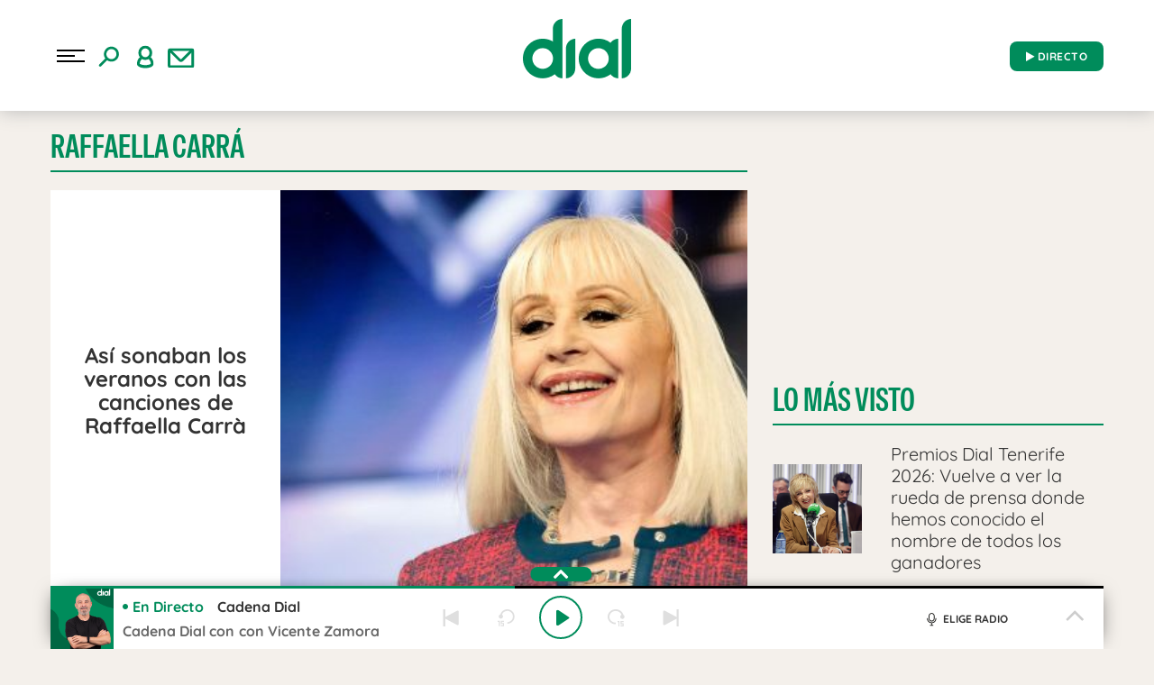

--- FILE ---
content_type: text/html; charset=UTF-8
request_url: https://www.cadenadial.com/tag/raffaella-pelloni-a
body_size: 184317
content:
<!DOCTYPE html>
<html lang="es" class="no-js">

<head>
	<meta charset="UTF-8">
	<meta http-equiv="X-UA-Compatible" content="IE=edge">
	<meta name="viewport" content="width=device-width, initial-scale=1.0, maximum-scale=5.0">
		<meta name='robots' content='index, follow, max-image-preview:large, max-snippet:-1, max-video-preview:-1' />
	<style>img:is([sizes="auto" i], [sizes^="auto," i]) { contain-intrinsic-size: 3000px 1500px }</style>
	
	<!-- This site is optimized with the Yoast SEO plugin v24.9 - https://yoast.com/wordpress/plugins/seo/ -->
	<title>Raffaella Carrá Archives - Cadena Dial</title>
	<link rel="canonical" href="https://www.cadenadial.com/tag/raffaella-pelloni-a" />
	<meta property="og:locale" content="es_ES" />
	<meta property="og:type" content="article" />
	<meta property="og:title" content="Raffaella Carrá Archives - Cadena Dial" />
	<meta property="og:description" content="Raffaella Pelloni, n. 1943, intérprete italiano" />
	<meta property="og:url" content="https://www.cadenadial.com/tag/raffaella-pelloni-a" />
	<meta property="og:site_name" content="Cadena Dial" />
	<meta property="og:image" content="https://www.cadenadial.com/wp-content/uploads/2019/09/Avatar_Dial.png" />
	<meta property="og:image:width" content="640" />
	<meta property="og:image:height" content="640" />
	<meta property="og:image:type" content="image/png" />
	<meta name="twitter:card" content="summary_large_image" />
	<meta name="twitter:site" content="@Cadena_Dial" />
	<script type="application/ld+json" class="yoast-schema-graph">{"@context":"https://schema.org","@graph":[{"@type":"CollectionPage","@id":"https://www.cadenadial.com/tag/raffaella-pelloni-a","url":"https://www.cadenadial.com/tag/raffaella-pelloni-a","name":"Raffaella Carrá Archives - Cadena Dial","isPartOf":{"@id":"https://www.cadenadial.com/#website"},"primaryImageOfPage":{"@id":"https://www.cadenadial.com/tag/raffaella-pelloni-a#primaryimage"},"image":{"@id":"https://www.cadenadial.com/tag/raffaella-pelloni-a#primaryimage"},"thumbnailUrl":"https://www.cadenadial.com/wp-content/uploads/2021/07/Raffaella-Carrà.jpg","breadcrumb":{"@id":"https://www.cadenadial.com/tag/raffaella-pelloni-a#breadcrumb"},"inLanguage":"es","datePublished":"2021-07-05T18:12:57+02:00","dateModified":"2021-07-05T18:26:56+02:00"},{"@type":"ImageObject","inLanguage":"es","@id":"https://www.cadenadial.com/tag/raffaella-pelloni-a#primaryimage","url":"https://www.cadenadial.com/wp-content/uploads/2021/07/Raffaella-Carrà.jpg","contentUrl":"https://www.cadenadial.com/wp-content/uploads/2021/07/Raffaella-Carrà.jpg","width":1200,"height":844,"caption":"Raffaella Carra"},{"@type":"BreadcrumbList","@id":"https://www.cadenadial.com/tag/raffaella-pelloni-a#breadcrumb","itemListElement":[{"@type":"ListItem","position":1,"name":"Portada","item":"https://www.cadenadial.com/"},{"@type":"ListItem","position":2,"name":"Raffaella Carrá"}]},{"@type":"WebSite","@id":"https://www.cadenadial.com/#website","url":"https://www.cadenadial.com/","name":"Cadena Dial","description":"La mejor música en español","publisher":{"@id":"https://www.cadenadial.com/#organization"},"potentialAction":[{"@type":"SearchAction","target":{"@type":"EntryPoint","urlTemplate":"https://www.cadenadial.com/?s={search_term_string}"},"query-input":{"@type":"PropertyValueSpecification","valueRequired":true,"valueName":"search_term_string"}}],"inLanguage":"es"},{"@type":"Organization","@id":"https://www.cadenadial.com/#organization","name":"Cadena Dial","url":"https://www.cadenadial.com/","logo":{"@type":"ImageObject","inLanguage":"es","@id":"https://www.cadenadial.com/#/schema/logo/image/","url":"https://www.cadenadial.com/wp-content/uploads/2019/02/logo-dial-1.jpg","contentUrl":"https://www.cadenadial.com/wp-content/uploads/2019/02/logo-dial-1.jpg","width":677,"height":677,"caption":"Cadena Dial"},"image":{"@id":"https://www.cadenadial.com/#/schema/logo/image/"},"sameAs":["https://www.facebook.com/cadenadial?fref=ts","https://x.com/Cadena_Dial","https://instagram.com/cadena_dial/","https://www.youtube.com/user/cadenadialonline"]}]}</script>
	<!-- / Yoast SEO plugin. -->


<link rel='dns-prefetch' href='//ak-ads-ns.prisasd.com' />
<link rel='dns-prefetch' href='//www.prisacom.com' />
<style id='classic-theme-styles-inline-css' type='text/css'>
/*! This file is auto-generated */
.wp-block-button__link{color:#fff;background-color:#32373c;border-radius:9999px;box-shadow:none;text-decoration:none;padding:calc(.667em + 2px) calc(1.333em + 2px);font-size:1.125em}.wp-block-file__button{background:#32373c;color:#fff;text-decoration:none}
</style>
<style id='global-styles-inline-css' type='text/css'>
:root{--wp--preset--aspect-ratio--square: 1;--wp--preset--aspect-ratio--4-3: 4/3;--wp--preset--aspect-ratio--3-4: 3/4;--wp--preset--aspect-ratio--3-2: 3/2;--wp--preset--aspect-ratio--2-3: 2/3;--wp--preset--aspect-ratio--16-9: 16/9;--wp--preset--aspect-ratio--9-16: 9/16;--wp--preset--color--black: #000000;--wp--preset--color--cyan-bluish-gray: #abb8c3;--wp--preset--color--white: #ffffff;--wp--preset--color--pale-pink: #f78da7;--wp--preset--color--vivid-red: #cf2e2e;--wp--preset--color--luminous-vivid-orange: #ff6900;--wp--preset--color--luminous-vivid-amber: #fcb900;--wp--preset--color--light-green-cyan: #7bdcb5;--wp--preset--color--vivid-green-cyan: #00d084;--wp--preset--color--pale-cyan-blue: #8ed1fc;--wp--preset--color--vivid-cyan-blue: #0693e3;--wp--preset--color--vivid-purple: #9b51e0;--wp--preset--gradient--vivid-cyan-blue-to-vivid-purple: linear-gradient(135deg,rgba(6,147,227,1) 0%,rgb(155,81,224) 100%);--wp--preset--gradient--light-green-cyan-to-vivid-green-cyan: linear-gradient(135deg,rgb(122,220,180) 0%,rgb(0,208,130) 100%);--wp--preset--gradient--luminous-vivid-amber-to-luminous-vivid-orange: linear-gradient(135deg,rgba(252,185,0,1) 0%,rgba(255,105,0,1) 100%);--wp--preset--gradient--luminous-vivid-orange-to-vivid-red: linear-gradient(135deg,rgba(255,105,0,1) 0%,rgb(207,46,46) 100%);--wp--preset--gradient--very-light-gray-to-cyan-bluish-gray: linear-gradient(135deg,rgb(238,238,238) 0%,rgb(169,184,195) 100%);--wp--preset--gradient--cool-to-warm-spectrum: linear-gradient(135deg,rgb(74,234,220) 0%,rgb(151,120,209) 20%,rgb(207,42,186) 40%,rgb(238,44,130) 60%,rgb(251,105,98) 80%,rgb(254,248,76) 100%);--wp--preset--gradient--blush-light-purple: linear-gradient(135deg,rgb(255,206,236) 0%,rgb(152,150,240) 100%);--wp--preset--gradient--blush-bordeaux: linear-gradient(135deg,rgb(254,205,165) 0%,rgb(254,45,45) 50%,rgb(107,0,62) 100%);--wp--preset--gradient--luminous-dusk: linear-gradient(135deg,rgb(255,203,112) 0%,rgb(199,81,192) 50%,rgb(65,88,208) 100%);--wp--preset--gradient--pale-ocean: linear-gradient(135deg,rgb(255,245,203) 0%,rgb(182,227,212) 50%,rgb(51,167,181) 100%);--wp--preset--gradient--electric-grass: linear-gradient(135deg,rgb(202,248,128) 0%,rgb(113,206,126) 100%);--wp--preset--gradient--midnight: linear-gradient(135deg,rgb(2,3,129) 0%,rgb(40,116,252) 100%);--wp--preset--font-size--small: 13px;--wp--preset--font-size--medium: 20px;--wp--preset--font-size--large: 36px;--wp--preset--font-size--x-large: 42px;--wp--preset--spacing--20: 0.44rem;--wp--preset--spacing--30: 0.67rem;--wp--preset--spacing--40: 1rem;--wp--preset--spacing--50: 1.5rem;--wp--preset--spacing--60: 2.25rem;--wp--preset--spacing--70: 3.38rem;--wp--preset--spacing--80: 5.06rem;--wp--preset--shadow--natural: 6px 6px 9px rgba(0, 0, 0, 0.2);--wp--preset--shadow--deep: 12px 12px 50px rgba(0, 0, 0, 0.4);--wp--preset--shadow--sharp: 6px 6px 0px rgba(0, 0, 0, 0.2);--wp--preset--shadow--outlined: 6px 6px 0px -3px rgba(255, 255, 255, 1), 6px 6px rgba(0, 0, 0, 1);--wp--preset--shadow--crisp: 6px 6px 0px rgba(0, 0, 0, 1);}:where(.is-layout-flex){gap: 0.5em;}:where(.is-layout-grid){gap: 0.5em;}body .is-layout-flex{display: flex;}.is-layout-flex{flex-wrap: wrap;align-items: center;}.is-layout-flex > :is(*, div){margin: 0;}body .is-layout-grid{display: grid;}.is-layout-grid > :is(*, div){margin: 0;}:where(.wp-block-columns.is-layout-flex){gap: 2em;}:where(.wp-block-columns.is-layout-grid){gap: 2em;}:where(.wp-block-post-template.is-layout-flex){gap: 1.25em;}:where(.wp-block-post-template.is-layout-grid){gap: 1.25em;}.has-black-color{color: var(--wp--preset--color--black) !important;}.has-cyan-bluish-gray-color{color: var(--wp--preset--color--cyan-bluish-gray) !important;}.has-white-color{color: var(--wp--preset--color--white) !important;}.has-pale-pink-color{color: var(--wp--preset--color--pale-pink) !important;}.has-vivid-red-color{color: var(--wp--preset--color--vivid-red) !important;}.has-luminous-vivid-orange-color{color: var(--wp--preset--color--luminous-vivid-orange) !important;}.has-luminous-vivid-amber-color{color: var(--wp--preset--color--luminous-vivid-amber) !important;}.has-light-green-cyan-color{color: var(--wp--preset--color--light-green-cyan) !important;}.has-vivid-green-cyan-color{color: var(--wp--preset--color--vivid-green-cyan) !important;}.has-pale-cyan-blue-color{color: var(--wp--preset--color--pale-cyan-blue) !important;}.has-vivid-cyan-blue-color{color: var(--wp--preset--color--vivid-cyan-blue) !important;}.has-vivid-purple-color{color: var(--wp--preset--color--vivid-purple) !important;}.has-black-background-color{background-color: var(--wp--preset--color--black) !important;}.has-cyan-bluish-gray-background-color{background-color: var(--wp--preset--color--cyan-bluish-gray) !important;}.has-white-background-color{background-color: var(--wp--preset--color--white) !important;}.has-pale-pink-background-color{background-color: var(--wp--preset--color--pale-pink) !important;}.has-vivid-red-background-color{background-color: var(--wp--preset--color--vivid-red) !important;}.has-luminous-vivid-orange-background-color{background-color: var(--wp--preset--color--luminous-vivid-orange) !important;}.has-luminous-vivid-amber-background-color{background-color: var(--wp--preset--color--luminous-vivid-amber) !important;}.has-light-green-cyan-background-color{background-color: var(--wp--preset--color--light-green-cyan) !important;}.has-vivid-green-cyan-background-color{background-color: var(--wp--preset--color--vivid-green-cyan) !important;}.has-pale-cyan-blue-background-color{background-color: var(--wp--preset--color--pale-cyan-blue) !important;}.has-vivid-cyan-blue-background-color{background-color: var(--wp--preset--color--vivid-cyan-blue) !important;}.has-vivid-purple-background-color{background-color: var(--wp--preset--color--vivid-purple) !important;}.has-black-border-color{border-color: var(--wp--preset--color--black) !important;}.has-cyan-bluish-gray-border-color{border-color: var(--wp--preset--color--cyan-bluish-gray) !important;}.has-white-border-color{border-color: var(--wp--preset--color--white) !important;}.has-pale-pink-border-color{border-color: var(--wp--preset--color--pale-pink) !important;}.has-vivid-red-border-color{border-color: var(--wp--preset--color--vivid-red) !important;}.has-luminous-vivid-orange-border-color{border-color: var(--wp--preset--color--luminous-vivid-orange) !important;}.has-luminous-vivid-amber-border-color{border-color: var(--wp--preset--color--luminous-vivid-amber) !important;}.has-light-green-cyan-border-color{border-color: var(--wp--preset--color--light-green-cyan) !important;}.has-vivid-green-cyan-border-color{border-color: var(--wp--preset--color--vivid-green-cyan) !important;}.has-pale-cyan-blue-border-color{border-color: var(--wp--preset--color--pale-cyan-blue) !important;}.has-vivid-cyan-blue-border-color{border-color: var(--wp--preset--color--vivid-cyan-blue) !important;}.has-vivid-purple-border-color{border-color: var(--wp--preset--color--vivid-purple) !important;}.has-vivid-cyan-blue-to-vivid-purple-gradient-background{background: var(--wp--preset--gradient--vivid-cyan-blue-to-vivid-purple) !important;}.has-light-green-cyan-to-vivid-green-cyan-gradient-background{background: var(--wp--preset--gradient--light-green-cyan-to-vivid-green-cyan) !important;}.has-luminous-vivid-amber-to-luminous-vivid-orange-gradient-background{background: var(--wp--preset--gradient--luminous-vivid-amber-to-luminous-vivid-orange) !important;}.has-luminous-vivid-orange-to-vivid-red-gradient-background{background: var(--wp--preset--gradient--luminous-vivid-orange-to-vivid-red) !important;}.has-very-light-gray-to-cyan-bluish-gray-gradient-background{background: var(--wp--preset--gradient--very-light-gray-to-cyan-bluish-gray) !important;}.has-cool-to-warm-spectrum-gradient-background{background: var(--wp--preset--gradient--cool-to-warm-spectrum) !important;}.has-blush-light-purple-gradient-background{background: var(--wp--preset--gradient--blush-light-purple) !important;}.has-blush-bordeaux-gradient-background{background: var(--wp--preset--gradient--blush-bordeaux) !important;}.has-luminous-dusk-gradient-background{background: var(--wp--preset--gradient--luminous-dusk) !important;}.has-pale-ocean-gradient-background{background: var(--wp--preset--gradient--pale-ocean) !important;}.has-electric-grass-gradient-background{background: var(--wp--preset--gradient--electric-grass) !important;}.has-midnight-gradient-background{background: var(--wp--preset--gradient--midnight) !important;}.has-small-font-size{font-size: var(--wp--preset--font-size--small) !important;}.has-medium-font-size{font-size: var(--wp--preset--font-size--medium) !important;}.has-large-font-size{font-size: var(--wp--preset--font-size--large) !important;}.has-x-large-font-size{font-size: var(--wp--preset--font-size--x-large) !important;}
:where(.wp-block-post-template.is-layout-flex){gap: 1.25em;}:where(.wp-block-post-template.is-layout-grid){gap: 1.25em;}
:where(.wp-block-columns.is-layout-flex){gap: 2em;}:where(.wp-block-columns.is-layout-grid){gap: 2em;}
:root :where(.wp-block-pullquote){font-size: 1.5em;line-height: 1.6;}
</style>
<link rel='stylesheet' id='prisa-nofollow-css' href='https://www.cadenadial.com/wp-content/plugins/prisa-nofollow/public/css/prisa-nofollow-public.css?ver=1.0.0' type='text/css' media='all' />
<link rel='stylesheet' id='sweetalert-css' href='https://www.cadenadial.com/wp-content/plugins/integracion-usuario-unificado/recursos/js/sweetalert-master/lib/sweet-alert.css?ver=1.1.1' type='text/css' media='all' />
<link rel='stylesheet' id='estilos-comentarios-css' href='https://www.cadenadial.com/wp-content/plugins/integracion-usuario-unificado/recursos/estilos.css?ver=1.0.0' type='text/css' media='screen' />
<link rel="preload" href="https://www.cadenadial.com/wp-content/themes/nwp/public/assets/css/bootstrap.min.css?ver=3.0.1" as="style"><link rel='stylesheet' id='bootstrap-css' href='https://www.cadenadial.com/wp-content/themes/nwp/public/assets/css/bootstrap.min.css?ver=3.0.1' type='text/css' media='all' />
<link rel="preload" href="https://www.cadenadial.com/wp-content/themes/nwp/public/assets/css/swiper-bundle.min.css?ver=3.0.1" as="style"><link rel='stylesheet' id='swiper-css' href='https://www.cadenadial.com/wp-content/themes/nwp/public/assets/css/swiper-bundle.min.css?ver=3.0.1' type='text/css' media='all' />
<link rel="preload" href="https://www.cadenadial.com/wp-content/themes/nwp/public/assets/css/styles.min.css?ver=3.0.1" as="style"><link rel='stylesheet' id='style-css' href='https://www.cadenadial.com/wp-content/themes/nwp/public/assets/css/styles.min.css?ver=3.0.1' type='text/css' media='all' />
<link rel="preload" href="https://www.cadenadial.com/wp-content/themes/nwp/public/assets/css/custom.css?ver=3.0.1" as="style"><link rel='stylesheet' id='custom-css' href='https://www.cadenadial.com/wp-content/themes/nwp/public/assets/css/custom.css?ver=3.0.1' type='text/css' media='all' />
<link rel="preload" href="https://www.cadenadial.com/wp-content/themes/nwp/public/assets/css/fontawesome.min.css?ver=3.0.1" as="style"><link rel='stylesheet' id='fontawesome-css' href='https://www.cadenadial.com/wp-content/themes/nwp/public/assets/css/fontawesome.min.css?ver=3.0.1' type='text/css' media='all' />
<link rel='stylesheet' id='pie-comunes-css' href='https://www.prisacom.com/comunes/piecomun-v9/css/pie-comunes.css?ver=3.0.1' type='text/css' media='all' />
<link rel='stylesheet' id='fancybox-css' href='https://www.cadenadial.com/wp-content/plugins/easy-fancybox/fancybox/1.5.4/jquery.fancybox.min.css?ver=6.8' type='text/css' media='screen' />
<style id='fancybox-inline-css' type='text/css'>
#fancybox-content{border-color:#fff;}
</style>
<link rel='stylesheet' id='permanent-player-css' href='https://www.cadenadial.com/wp-content/themes/nwp/src/Player/assets/css/permanent-player.min.css?ver=1710435867' type='text/css' media='all' />
<script type="text/javascript" src="https://www.cadenadial.com/wp-includes/js/jquery/jquery.min.js?ver=3.7.1" id="jquery-core-js"></script>
<script type="text/javascript" src="https://www.cadenadial.com/wp-includes/js/jquery/jquery-migrate.min.js?ver=3.4.1" id="jquery-migrate-js"></script>
<script type="text/javascript" defer="defer" src="https://www.cadenadial.com/wp-content/plugins/prisa-nofollow/public/js/prisa-nofollow-public.js?ver=1.0.0" id="prisa-nofollow-js"></script>
<script type="text/javascript" defer="defer" src="https://www.cadenadial.com/wp-content/plugins/integracion-usuario-unificado/recursos/js/sweetalert-master/lib/sweet-alert.min.js?ver=1.1.1" id="sweetalert-js"></script>
<script type="text/javascript" async="async" src="https://www.cadenadial.com/wp-includes/js/jquery/jquery.form.min.js?ver=4.3.0" id="jquery-form-js"></script>
<script type="text/javascript" id="uunificado-js-extra">
/* <![CDATA[ */
var parametros = {"ajaxurl":"https:\/\/www.cadenadial.com\/wp-admin\/admin-ajax.php","registro_url":"https:\/\/seguro.cadenadial.com\/registro","back_url":"cjDIXqLKW4e49aooIIDqRlECT2w8ms%2BM7YfLVfa94sF7wOlYl%2BXW3ALfEtbQIa8NXHsKST%2FDyWhZJq7DyMMz%2Fer2%2Fjhhjo2dUJJ2Yjj4AM1KuOzG%2BlatIaJLZOA%2BX1l0eR0hOljMs82JyoeMkoaiSQ%3D%3D","post_id":"243232","current_blog_id":"1","identificacion_url":"https:\/\/seguro.cadenadial.com\/conectar","perfil_url":"https:\/\/seguro.cadenadial.com\/perfil","desconexion_url":"https:\/\/seguro.cadenadial.com\/desconectar","ttt_variable_res":"cadena_dial_res","concurso_medio":"cadenadial","umccode":"180","service_login":"https:\/\/seguro.elpais.com\/wsUserInfo"};
/* ]]> */
</script>
<script type="text/javascript" defer="defer" src="https://www.cadenadial.com/wp-content/plugins/integracion-usuario-unificado/recursos/js/uunificado.js?ver=1681404038" id="uunificado-js"></script>
<script type="text/javascript" defer="defer" src="https://www.cadenadial.com/wp-content/themes/nwp/public/assets/js/cookiesync.js?ver=3.0.1" id="cookiesync-js"></script>
<script type="text/javascript" defer="defer" src="https://www.cadenadial.com/wp-content/themes/nwp/src/Blocks/Contest/js/sweetalert-master/lib/sweet-alert.min.js?ver=1.1.1" id="sweetalert-defer-js"></script>
<script type="text/javascript" src="https://www.cadenadial.com/wp-content/themes/nwp/src/Blocks/Advertising/js/omnirrss.js?ver=1681404038" id="omnirrss-js"></script>
<script type="text/javascript" src="https://ak-ads-ns.prisasd.com/slot/cdial/slot.js?ver=102714" id="pbs-slots-js"></script>
<script type="text/javascript" id="pbs-slots-js-after">
/* <![CDATA[ */
if (typeof huecosPBSjson === "undefined") var huecosPBSjson ={
    "desktop":{
        "ldb1":[[728,90],[970,90],[980,90],[980,180],[980,220],[980,250],[970,250]],
        "ldb2":[[728,90],[980,90]],
        "mpu1":[[300, 600],[300,250]],
        "mpu2":[[300, 600],[300,250]],
        "mpu3":[[300, 600],[300,250]],
        "inter":true,
        "skin":"",
        "intext":true,
        "nstdX":[6,5,4,3,1],
        "natAd1":["fluid",[300,250]],
        "natAd2":["fluid",[300,250]],
        "natAd3":["fluid",[300,250]],
        "sky1": [[160, 600],[120,600],[421,900]],
        "sky2": [[160, 600],[120,600],[422,900]]
    },
    "mobile":{
        "mldb1":[[320, 100],[320, 50]],
        "mldb2":[320, 50],
        "mpu1":[[300,600],[300,250]],
        "mpu2":[[300, 600],[300,250]],
        "mpu3":[[300, 600],[300,250]],
        "nstdX":[6,4,3],
        "intext":true,
        "minter":[320, 480]
    }
};
/* ]]> */
</script>
<script type="text/javascript" id="tttpubli-js-extra">
/* <![CDATA[ */
var gtpdata = {"gtpadunit":"cadenadial_web\/tag","alias_publi":"cadenadial_web","keywords":["raffaella_pelloni_a"]};
/* ]]> */
</script>
<script type="text/javascript" src="https://www.cadenadial.com/wp-content/themes/nwp/src/Blocks/Advertising/js/publi.js?ver=1681404038" id="tttpubli-js"></script>
<script type="text/javascript" defer="defer" src="https://www.cadenadial.com/wp-content/themes/nwp/src/Refresh/js/refresh.js?ver=6.8" id="refresh-js"></script>
        <link rel="preconnect" href="//sdk.privacy-center.org">
        <link rel="preconnect" href="//sdk-gcp.privacy-center.org">
                    <link rel="preload" as="script" href="https://cmp.prisa.com/dist/cmp.js">
            <script type="text/javascript" src="https://cmp.prisa.com/dist/cmp.js"></script>
            <!-- <script type="text/javascript" src="https://cmp.prisa.com/dist/dmp.js" defer></script> -->
        <link rel="preload" href="https://www.cadenadial.com/wp-content/themes/nwp/public/assets/fonts/notoserif-regular.woff2" as="font" type="font/woff2" crossorigin><link rel="preload" href="https://www.cadenadial.com/wp-content/themes/nwp/public/assets/fonts/quicksand.woff2" as="font" type="font/woff2" crossorigin><link rel="preload" href="https://www.cadenadial.com/wp-content/themes/nwp/public/assets/fonts/quicksand-bold.woff2" as="font" type="font/woff2" crossorigin><link rel="preload" href="https://www.cadenadial.com/wp-content/themes/nwp/public/assets/fonts/notoserif-bold.woff2" as="font" type="font/woff2" crossorigin>            <meta http-equiv="x-dns-prefetch-control" content="on">
                <script>
            if (typeof _top_global == "undefined") { 
                document.write("<script type=\"text/javascript\" src=\"//prisamusicales.player-top.prisasd.com/psdmedia/media/simple/js/SimpleMediaPlayer.min.js\"><\/script>"); 
                _top_global=1; 
            }
        </script>
            <script type="text/javascript">
            window.DTM = {
                eventQueue: [],
                trackEvent: function(eventName, data) {
                    window.DTM.eventQueue.push({
                        "eventName": eventName,
                        "data": data
                    });
                }
            };
        </script>
                <script type='text/javascript'>
            wp_debug = false;
        </script>
    <!-- No hay ninguna versión amphtml disponible para esta URL. --><link rel="icon" href="https://www.cadenadial.com/wp-content/uploads/2024/03/cropped-512x512_favicon_dial-32x32.png" sizes="32x32" />
<link rel="icon" href="https://www.cadenadial.com/wp-content/uploads/2024/03/cropped-512x512_favicon_dial-192x192.png" sizes="192x192" />
<link rel="apple-touch-icon" href="https://www.cadenadial.com/wp-content/uploads/2024/03/cropped-512x512_favicon_dial-180x180.png" />
<meta name="msapplication-TileImage" content="https://www.cadenadial.com/wp-content/uploads/2024/03/cropped-512x512_favicon_dial-270x270.png" />
<noscript><style id="rocket-lazyload-nojs-css">.rll-youtube-player, [data-lazy-src]{display:none !important;}</style></noscript>	<script id="pmuserjs" src="https://static.prisa.com/dist/subs/pmuser/v2/stable/pmuser.min.js" defer=""></script>	<script async="" custom-element="amp-geo" src="https://cdn.ampproject.org/v0/amp-geo-0.1.js"></script>
</head>

<body class="archive tag tag-raffaella-pelloni-a tag-3048 wp-custom-logo wp-theme-nwp">
	
		<header>
    <div id="nav" class="main-header bg-white">
        <div class="container bg-white">
            <div class="row">
                <div class="column-xs-4 column-sm-3 d-flex">
                    <div class="hamburger js-hamburger">
                        <div class="hamburger-menu"></div>
                    </div>
                    <div class="search-part h-pa hidden bg-white">
                        <form method="get" id="searchForm" onsubmit="wpSearch(event);">
                            <i role="button" class="fa fa-search"></i>
                            <input id="search" type="search" name="s" placeholder="Buscar..." value="" />
                            <i role="button" class="fa fa-close js-search"></i>
                            <a id="search-link" href="https://www.cadenadial.com"></a>
                        </form>
                    </div>
                    <div class="login-part h-pa hidden bg-white">
                        <i class="fa fa-close fa-2x text-primary-color js-profile"></i>
                        <div id="zona-usuarios" class="login">
                            <p>
                                <span id="primero"></span> | <span id="segundo"></span>
                            </p>
                        </div>
                    </div>
                    <div class="hidden-xs search js-search">
                        <img data-no-lazy="1" src="https://www.cadenadial.com/wp-content/themes/nwp/public/assets/images/buscar.svg" alt="Search">
                    </div>
                    <div class="hidden-xs profile js-profile">
                        <i><img src="data:image/svg+xml,%3Csvg%20xmlns='http://www.w3.org/2000/svg'%20viewBox='0%200%200%200'%3E%3C/svg%3E" data-lazy-src="https://www.cadenadial.com/wp-content/themes/nwp/public/assets/images/user.svg"><noscript><img src="https://www.cadenadial.com/wp-content/themes/nwp/public/assets/images/user.svg"></noscript></i>
                    </div>
                                            <a href="https://seguro.cadenadial.com/newsletters/?v=pf" rel="noopener noreferrer" target="_blank" aria-label="Newsletter">
                            <div class="newsletter hidden-xss">
                                <i><img src="data:image/svg+xml,%3Csvg%20xmlns='http://www.w3.org/2000/svg'%20viewBox='0%200%200%200'%3E%3C/svg%3E" data-lazy-src="https://www.cadenadial.com/wp-content/themes/nwp/public/assets/images/newletter.svg"><noscript><img src="https://www.cadenadial.com/wp-content/themes/nwp/public/assets/images/newletter.svg"></noscript></i>
                            </div>
                        </a>
                                    </div>
                <div class="column-xs-4 column-sm-6">
                    <div class="logo">
                                                <a href="https://www.cadenadial.com" aria-label="Logo Link">
                                                            <img width="120" height="80" src="data:image/svg+xml,%3Csvg%20xmlns='http://www.w3.org/2000/svg'%20viewBox='0%200%20120%2080'%3E%3C/svg%3E" class="img-responsive" alt="" decoding="async" data-lazy-src="https://www.cadenadial.com/wp-content/uploads/2024/12/Logo-verde-120x80-2.png" /><noscript><img width="120" height="80" src="https://www.cadenadial.com/wp-content/uploads/2024/12/Logo-verde-120x80-2.png" class="img-responsive" alt="" decoding="async" /></noscript>                                                        <span class="hidden-text">Raffaella Carrá Archives - Cadena Dial</span>
                        </a>
                                            </div>
                </div>
                <div class="column-xs-4 column-sm-3">
                    <div class="radio hidden-xss">
                        <a href="https://www.cadenadial.com/" class="js-play-menu no-ajaxy" target="_blank" rel="noopener noreferrer" aria-label="Radio" data-mrf-recirculation="play_cabecera">
                            <i class="fa fa-play"></i> DIRECTO</span>
                        </a>
                    </div>
                </div>
            </div>
        </div>
    </div>
</header>
<div class="menu-list">
    <div class="container menu-width">
        <div class="row bg-f7f7f7">
            <div class="column-xs-12 hidden visible-xs text-center text-white search-part bg-white">
                <form method="get" id="searchForm_h" onsubmit="wpSearchMobile(event);">
                    <input id="search_h" placeholder="Buscar..." type="search" name="s" placeholder="Buscar..." value="" />
                    <button type="submit" class="bg-white button-search"><i class="fa fa-search" aria-hidden="true"></i></button>
                </form>
            </div>
            <div class="column-xs-12 hidden visible-xs">
                <div class="login-social text-center">
                    <div class="login">
                        <span id="primero_h"></span> |
                        <span id="segundo_h"></span>
                                                <a href="https://seguro.cadenadial.com/newsletters/?v=pf" rel="noopener noreferrer" target="_blank" aria-label="Newsletter">
                         | <span id="tercero_h">NEWSLETTER</span>
                        </a>
                                        </div>
                </div>
            </div>
            <div class="column-xs-12 column-lg-5 shadow-menu bg-white " itemscope="itemscope" itemtype="http://schema.org/SiteNavigationElement" role="navigation">
                <nav id="navbar" class="menu-menu-principal-container"><ul id="menu-menu-principal" class="nav navbar-nav main-menu"><li class=' menu-item menu-item-type-post_type menu-item-object-page'><a itemprop="url" href="https://www.cadenadial.com/podcast" target=""><span itemprop="name">Podcast</span></a></li>
<li class=' menu-item menu-item-type-post_type menu-item-object-page menu-item-has-children'><a itemprop="url" href="https://www.cadenadial.com/programas" target=""><span itemprop="name">Programas</span></a><span class="menu-arrow text-primary-color" aria-label="Toggle Submenu" role="button"><i class="fa fa-angle-down fa-2x"></i></span>
<ul class="sub-menu">
<li class=' menu-item menu-item-type-post_type menu-item-object-page'><a itemprop="url" href="https://www.cadenadial.com/programas/atrevete" target=""><span itemprop="name">Atrévete</span></a></li>
<li class=' menu-item menu-item-type-post_type menu-item-object-page'><a itemprop="url" href="https://www.cadenadial.com/programas/que-fallo-en-lo-vuestro" target=""><span itemprop="name">¿Qué Falló En Lo Vuestro?</span></a></li>
<li class=' menu-item menu-item-type-post_type menu-item-object-page'><a itemprop="url" href="https://www.cadenadial.com/programas/dial-tal-cual" target=""><span itemprop="name">Dial Tal Cual</span></a></li>
<li class=' menu-item menu-item-type-post_type menu-item-object-page'><a itemprop="url" href="https://www.cadenadial.com/programas/hoy-salimos" target=""><span itemprop="name">Hoy Salimos</span></a></li>
<li class='text-right menu-item menu-item-type-post_type menu-item-object-page'><a itemprop="url" href="https://www.cadenadial.com/programas" target=""><span itemprop="name">Ir a programas</span></a></li>
</ul>
</li>
<li class=' menu-item menu-item-type-post_type menu-item-object-page'><a itemprop="url" href="https://www.cadenadial.com/programacion" target=""><span itemprop="name">Programación</span></a></li>
<li class=' menu-item menu-item-type-taxonomy menu-item-object-secciones'><a itemprop="url" href="https://www.cadenadial.com/secciones/musica" target=""><span itemprop="name">Música</span></a></li>
<li class=' menu-item menu-item-type-post_type menu-item-object-page menu-item-has-children'><a itemprop="url" href="https://www.cadenadial.com/secciones" target=""><span itemprop="name">Secciones</span></a><span class="menu-arrow text-primary-color" aria-label="Toggle Submenu" role="button"><i class="fa fa-angle-down fa-2x"></i></span>
<ul class="sub-menu">
<li class=' menu-item menu-item-type-taxonomy menu-item-object-secciones'><a itemprop="url" href="https://www.cadenadial.com/secciones/estilo-de-vida" target=""><span itemprop="name">Estilo de vida</span></a></li>
<li class=' menu-item menu-item-type-taxonomy menu-item-object-secciones'><a itemprop="url" href="https://www.cadenadial.com/secciones/television" target=""><span itemprop="name">Televisión</span></a></li>
<li class=' menu-item menu-item-type-taxonomy menu-item-object-secciones'><a itemprop="url" href="https://www.cadenadial.com/secciones/sano-y-seguro" target=""><span itemprop="name">Salud</span></a></li>
<li class=' menu-item menu-item-type-taxonomy menu-item-object-secciones'><a itemprop="url" href="https://www.cadenadial.com/secciones/mascotas" target=""><span itemprop="name">Mascotas</span></a></li>
<li class=' menu-item menu-item-type-taxonomy menu-item-object-secciones'><a itemprop="url" href="https://www.cadenadial.com/secciones/corazon" target=""><span itemprop="name">Corazón</span></a></li>
<li class=' menu-item menu-item-type-taxonomy menu-item-object-secciones'><a itemprop="url" href="https://www.cadenadial.com/secciones/educacion" target=""><span itemprop="name">Educación</span></a></li>
<li class=' menu-item menu-item-type-taxonomy menu-item-object-secciones'><a itemprop="url" href="https://www.cadenadial.com/secciones/recetas" target=""><span itemprop="name">Recetas</span></a></li>
<li class=' menu-item menu-item-type-taxonomy menu-item-object-secciones'><a itemprop="url" href="https://www.cadenadial.com/secciones/belleza" target=""><span itemprop="name">Belleza</span></a></li>
</ul>
</li>
<li class=' menu-item menu-item-type-post_type menu-item-object-page'><a itemprop="url" href="https://www.cadenadial.com/artistas" target=""><span itemprop="name">Artistas</span></a></li>
<li class=' menu-item menu-item-type-post_type menu-item-object-page menu-item-has-children'><a itemprop="url" href="https://www.cadenadial.com/especiales" target=""><span itemprop="name">Eventos</span></a><span class="menu-arrow text-primary-color" aria-label="Toggle Submenu" role="button"><i class="fa fa-angle-down fa-2x"></i></span>
<ul class="sub-menu">
<li class=' menu-item menu-item-type-custom menu-item-object-custom'><a itemprop="url" href="https://www.cadenadial.com/2025/llega-gira-de-verano-cadena-dial-todos-detalles-artistas-fechas-ciudades-409833.html" target=""><span itemprop="name">Dial al Sol</span></a></li>
<li class=' menu-item menu-item-type-custom menu-item-object-custom'><a itemprop="url" href="https://www.cadenadial.com/2023/vive-dial-lo-mejor-de-la-nuestra-musica-en-directo-y-sin-interrupcion-entradas-a-la-venta-327820.html" target=""><span itemprop="name">Vive Dial</span></a></li>
<li class=' menu-item menu-item-type-taxonomy menu-item-object-especial'><a itemprop="url" href="https://www.cadenadial.com/especial/premios-dial" target=""><span itemprop="name">Premios Dial Tenerife</span></a></li>
<li class=' menu-item menu-item-type-taxonomy menu-item-object-especial'><a itemprop="url" href="https://www.cadenadial.com/especial/encuentros-dial" target=""><span itemprop="name">Encuentros Dial</span></a></li>
<li class=' menu-item menu-item-type-post_type menu-item-object-page'><a itemprop="url" href="https://www.cadenadial.com/unicas_unicos" target=""><span itemprop="name">Dial Únicas y Únicos</span></a></li>
</ul>
</li>
</ul></nav>            </div>
            <div class="column-xs-12 column-lg-7">
                <p>Hoy en Dial</p>
                <div class="most-seen d-flex">
                                                                        <a class="bg-white" href="https://www.cadenadial.com/2026/premios-dial-tenerife-2026-conoce-a-los-ganadores-de-la-30a-edicion-440899.html" target="">Ganadores Premios Dial Tenerife</a>
                                                    <a class="bg-white" href="https://www.cadenadial.com/2026/carlos-rivera-invitado-este-sabado-en-directo-en-dial-tal-cual-441288.html" target="">DIAL TAL CUAL</a>
                                                    <a class="bg-white" href="https://www.cadenadial.com/2026/leire-martinez-repite-como-presentadora-de-premios-dial-tenerife-en-su-30a-edicion-440930.html" target="">Leire Martínez presentadora</a>
                                                    <a class="bg-white" href="https://www.cadenadial.com/2025/premios-dial-2026-entradas-ya-a-la-venta-438544.html" target="">Entradas Premios Dial 2026</a>
                                                    <a class="bg-white" href="https://www.cadenadial.com/2026/viernes-de-trivial-demuestra-que-no-se-te-ha-escapado-ninguna-noticia-de-cadena-dial-esta-semana-441068.html" target="">Trivial musical</a>
                                                    <a class="bg-white" href="https://www.cadenadial.com/2026/las-confesiones-mas-intimas-de-manuel-carrasco-sobre-su-infancia-sufria-con-el-oficio-de-mi-padre-440774.html" target="">Manuel Carrasco</a>
                                                    <a class="bg-white" href="https://www.cadenadial.com/2026/que-es-la-tristeza-persistente-la-emocion-que-mas-se-ceba-con-mujeres-y-jovenes-en-espana-441121.html" target="">Tristeza persistente</a>
                                                    <a class="bg-white" href="https://www.cadenadial.com/2026/la-teoria-de-la-estacion-de-tren-una-reflexion-que-explica-por-que-algunas-relaciones-a-veces-no-duran-para-siempre-440800.html" target="">Teoría estación de tren</a>
                                                    <a class="bg-white" href="https://www.cadenadial.com/2026/compras-online-las-senales-clave-para-detectar-si-una-tienda-de-internet-es-un-fraude-440826.html" target="">Estafas Internet</a>
                                                    <a class="bg-white" href="https://www.cadenadial.com/2026/pablo-lopez-ilumina-el-superdial-de-la-semana-con-el-nino-del-espacio-440552.html" target="">SuperDial</a>
                                                            </div>
                <div class="social">
                    <p>Síguenos</p>
                    <div class="d-flex">
                                                    <a href="https://www.facebook.com/CadenaDial/" target="_blank" rel="noopener noreferrer" aria-label="Facebook">
                                <img height="35" width="35" src="data:image/svg+xml,%3Csvg%20xmlns='http://www.w3.org/2000/svg'%20viewBox='0%200%2035%2035'%3E%3C/svg%3E" alt="X" data-lazy-src="https://www.cadenadial.com/wp-content/themes/nwp/public/assets/images/icon_facebook.svg"><noscript><img height="35" width="35" src="https://www.cadenadial.com/wp-content/themes/nwp/public/assets/images/icon_facebook.svg" alt="X"></noscript>
                            </a>
                                                    <a href="https://twitter.com/Cadena_Dial" target="_blank" rel="noopener noreferrer" aria-label="Twitter">
                                <img height="35" width="35" src="data:image/svg+xml,%3Csvg%20xmlns='http://www.w3.org/2000/svg'%20viewBox='0%200%2035%2035'%3E%3C/svg%3E" alt="X" data-lazy-src="https://www.cadenadial.com/wp-content/themes/nwp/public/assets/images/icon_x.svg"><noscript><img height="35" width="35" src="https://www.cadenadial.com/wp-content/themes/nwp/public/assets/images/icon_x.svg" alt="X"></noscript>
                            </a>
                                                    <a href="https://www.youtube.com/user/cadenadialonline" target="_blank" rel="noopener noreferrer" aria-label="Youtube">
                                <img height="35" width="35" src="data:image/svg+xml,%3Csvg%20xmlns='http://www.w3.org/2000/svg'%20viewBox='0%200%2035%2035'%3E%3C/svg%3E" alt="X" data-lazy-src="https://www.cadenadial.com/wp-content/themes/nwp/public/assets/images/icon_youtube.svg"><noscript><img height="35" width="35" src="https://www.cadenadial.com/wp-content/themes/nwp/public/assets/images/icon_youtube.svg" alt="X"></noscript>
                            </a>
                                                    <a href="https://www.instagram.com/cadena_dial/" target="_blank" rel="noopener noreferrer" aria-label="Instagram">
                                <img height="35" width="35" src="data:image/svg+xml,%3Csvg%20xmlns='http://www.w3.org/2000/svg'%20viewBox='0%200%2035%2035'%3E%3C/svg%3E" alt="X" data-lazy-src="https://www.cadenadial.com/wp-content/themes/nwp/public/assets/images/icon_instagram.svg"><noscript><img height="35" width="35" src="https://www.cadenadial.com/wp-content/themes/nwp/public/assets/images/icon_instagram.svg" alt="X"></noscript>
                            </a>
                                                    <a href="https://flipboard.com/@CadenaDial" target="_blank" rel="noopener noreferrer" aria-label="Flipboard">
                                <img height="35" width="35" src="data:image/svg+xml,%3Csvg%20xmlns='http://www.w3.org/2000/svg'%20viewBox='0%200%2035%2035'%3E%3C/svg%3E" alt="X" data-lazy-src="https://www.cadenadial.com/wp-content/themes/nwp/public/assets/images/icon_flipboard.svg"><noscript><img height="35" width="35" src="https://www.cadenadial.com/wp-content/themes/nwp/public/assets/images/icon_flipboard.svg" alt="X"></noscript>
                            </a>
                                            </div>
                    <p class="links-extra" >
                        <a href="https://www.cadenadial.com/contacta" target="_blank" >Contacta</a> -
                        <a href="https://www.cadenadial.com/emisoras" target="_blank">Emisoras</a>
                    </p>
                </div>
            </div>
        </div>
    </div>
</div>
	<script type="text/javascript">
		var ttt_hashDatos = true;
		let unificadoIsConnected = false;

		jQuery(document).ready(function($) {
			document.querySelector("header .profile").style.display = "block";
			document.querySelector(".menu-list .login-social .login").style.display = "block";
			let divDatosPrimero = document.getElementById("primero");
			let divDatosSegundo = document.getElementById("segundo");
			let divDatosPrimeroH = document.getElementById("primero_h");
			let divDatosSegundoH = document.getElementById("segundo_h");
			divDatosPrimero.innerHTML = '<a href="' + parametros.identificacion_url + '?backURL=' + parametros.back_url + '">IDENTIFÍCATE</a>';
			divDatosSegundo.innerHTML = '<a href="' + parametros.registro_url + '?prod=REG&o=BASIC&backURL=' + parametros.back_url + '">REGÍSTRATE</a>';
			divDatosPrimeroH.innerHTML = '<a href="' + parametros.identificacion_url + '?backURL=' + parametros.back_url + '">IDENTIFÍCATE</a>';
			divDatosSegundoH.innerHTML = '<a href="' + parametros.registro_url + '?prod=REG&o=BASIC&backURL=' + parametros.back_url + '">REGÍSTRATE</a>';

			unificadoIsConnected = PMUser ? PMUser.isLoggedInLocal() : false;

			if (unificadoIsConnected) {
				ttt_hashDatos = PMUser.user.dataWsUserInfo.id;

				divDatosPrimero.innerHTML = '<a href="' + parametros.perfil_url + '" target="_blank" rel="noopener noreferrer">HOLA</a>';
				divDatosSegundo.innerHTML = '<a href="' + parametros.desconexion_url + '?backURL=' + parametros.back_url + '">DESCONECTAR</a>';
				divDatosPrimeroH.innerHTML = '<a href="' + parametros.perfil_url + '" target="_blank" rel="noopener noreferrer">HOLA</a>';
				divDatosSegundoH.innerHTML = '<a href="' + parametros.desconexion_url + '?backURL=' + parametros.back_url + '">DESCONECTAR</a>';
			}

			if (unificadoIsConnected) {
				jQuery('.usuario_vota').show();
			}
		});

		jQuery(document).on('click', '#primero', e => {
			if (!unificadoIsConnected) {
				e.preventDefault()
				document.location.href = parametros.identificacion_url + '?backURL=' + parametros.back_url;
			}
		})

		jQuery(document).on('click', '#primero_h', e => {
			if (!unificadoIsConnected) {
				e.preventDefault()
				document.location.href = parametros.identificacion_url + '?backURL=' + parametros.back_url;
			}
		})

		jQuery(document).on('click', '#segundo', e => {
			e.preventDefault()
			if (!unificadoIsConnected) {
				document.location.href = parametros.registro_url + '?prod=REG&o=BASIC&backURL=' + parametros.back_url;
			} else {
				document.location.href = parametros.desconexion_url + '?backURL=' + parametros.back_url;
			}

		})

		jQuery(document).on('click', '#segundo_h', e => {
			e.preventDefault()
			if (!unificadoIsConnected) {
				document.location.href = parametros.registro_url + '?prod=REG&o=BASIC&backURL=' + parametros.back_url;
			} else {
				document.location.href = parametros.desconexion_url + '?backURL=' + parametros.back_url;
			}
		})
	</script>
<main id="main" role="main" class="bg-ligthGrey">
            <script>
            var newLink = replaceQueryParam('post', '243232', jQuery('#wp-admin-bar-edit > a').attr('href'));

            if (newLink != null) {
                jQuery('#wp-admin-bar-edit > a').attr('href', newLink);
            }

            function replaceQueryParam(param, newval, search) {
                if (typeof search !== 'undefined') {
                    let regex = new RegExp("([?;&])" + param + "[^&;]*[;&]?");
                    let query = search.replace(regex, "$1").replace(/&$/, '');
                    return (query.length > 2 ? query + "&" : "?") + (newval ? param + "=" + newval : '');
                }
                return null;
            }
        </script>
        <script type="text/javascript">
            if (typeof parametros !== 'undefined') {
                parametros['post_id'] = '243232';
                parametros['back_url'] = 'cjDIXqLKW4e49aooIIDqRlECT2w8ms%2BM7YfLVfa94sF7wOlYl%2BXW3ALfEtbQIa8NXHsKST%2FDyWhZJq7DyMMz%2Fer2%2Fjhhjo2dUJJ2Yjj4AM1KuOzG%2BlatIaJLZOA%2BX1l0eR0hOljMs82JyoeMkoaiSQ%3D%3D';
            }

            if (typeof dataLayer !== 'undefined') {
                dataLayer.push({
                    'event': 'virtualPageView',
                    'virtualUrl': location.pathname,
                    'pagePath': location.pathname
                });
            }

            if (typeof ga !== 'undefined') {
                ga('send', 'pageview', location.pathname);
            }
        </script>
            <script type="text/javascript">
            DTM.pageDataLayer = {"articleLength":"","articleTitle":"","audioContent":"0","author":"","brand":"0","brandedContent":"0","businessUnit":"radio","canonicalURL":"https:\/\/www.cadenadial.com\/tag\/raffaella-pelloni-a","city":"madrid","cms":"wp","creationDate":"2021\/07\/05","domain":"cadenadial.com","editionNavigation":"cadena_dial","geoRegion":"espa\u00f1a","language":"es","liveContent":"0","loadType":"secuencial","onsiteSearch":"0","onsiteSearchTerm":"","onsiteSearchResults":"","org":"prisa","pageInstanceID":"","pageName":"cadenadialcom\/tag\/raffaella-pelloni-a","pageTitle":"Raffaella Carr\u00e1 Archivos - Cadena Dial","pageType":"tag","primaryCategory":"tag","profileID":"","program":"","programRegion":"","programStation":"cadena_dial","programSubCategory":"","publishDate":"","publisher":"cadenadial","referringDomain":"","referringURL":"","registeredUser":"0","server":"www.cadenadial.com","siteID":"cadenadialcom","ssl":"1","subCategory1":"tag>raffaella_carra","subCategory2":"","sysEnv":"web","tags":"","thematic":"musical","updateDate":"","videoContent":"0","editorialTone":""};
            DTM.pageDataLayer['destinationURL'] = location.href;

            if (DTM.pageDataLayer['tags']) {
                window.listado_norm_tags = "";
                window.listado_id_tags = "";
            }

            if (typeof RADIO_DATA !== 'undefined' && RADIO_DATA.idRef) {
                DTM.pageDataLayer['editionNavigation'] = RADIO_DATA.idRef;
            }

            if (typeof window.PEPuname !== 'undefined') {
                DTM.pageDataLayer['registeredUser'] = '1';
            }
            if (typeof _satellite !== 'undefined') {
                _satellite.track('pageView');
            }
        </script>
<link rel="preload" as="script" href="https://assets.adobedtm.com/0681c221600c/70ddf04e6f19/launch-f12c884d61db.min.js" /><script id="adobedtm-js" src="https://assets.adobedtm.com/0681c221600c/70ddf04e6f19/launch-f12c884d61db.min.js" async></script>    <div class="container mb-24 bg-ligthGrey">
        <div class="wrap-content">
                    <script type="text/javascript">
            gtpdata['gtpadunit'] = "cadenadial_web/tag";
            gtpdata['keywords'] = ["raffaella_pelloni_a"];
        </script>
    <div class="row">
			<section class='publi_INTER p-0'>
			<div class="column-xs-12">
				<div class="banner">
					<div id='publi_cadenadial_web-INTER' class="" style="">
						<div id="INTER-6694">
							<script type='text/javascript'>
								if (typeof (allPublis) === 'undefined') {
									allPublis = [];
								}
								if (typeof(huecosPBS) =='undefined') {
									let advertising_window_width = Math.max(document.documentElement.clientWidth, window.innerWidth || 0);
									if (advertising_window_width>=600) {
										var huecosPBS = huecosPBSjson["desktop"];
									} else {
										var huecosPBS = huecosPBSjson["mobile"];
									}
								}

								if ("INTER".includes("NSTD") || huecosPBS.hasOwnProperty("inter")) {
									let publiData = {
										d:"INTER-6694",
										p:"inter",
										s: huecosPBS["inter"]
									};

									allPublis.push(publiData);
								}
							</script>
						</div>
					</div>
				</div>
			</div>
		</section>
	</div>        <script type="text/javascript">
            gtpdata['gtpadunit'] = "cadenadial_web/tag";
            gtpdata['keywords'] = ["raffaella_pelloni_a"];
        </script>
    <div class="row">
			<section class='publi_LDB p-0'>
			<div class="column-xs-12">
				<div class="banner">
					<div id='publi_cadenadial_web-LDB1' class="" style="">
						<div id="LDB1-2601">
							<script type='text/javascript'>
								if (typeof (allPublis) === 'undefined') {
									allPublis = [];
								}
								if (typeof(huecosPBS) =='undefined') {
									let advertising_window_width = Math.max(document.documentElement.clientWidth, window.innerWidth || 0);
									if (advertising_window_width>=600) {
										var huecosPBS = huecosPBSjson["desktop"];
									} else {
										var huecosPBS = huecosPBSjson["mobile"];
									}
								}

								if ("LDB1".includes("NSTD") || huecosPBS.hasOwnProperty("ldb1")) {
									let publiData = {
										d:"LDB1-2601",
										p:"ldb1",
										s: huecosPBS["ldb1"]
									};

									allPublis.push(publiData);
								}
							</script>
						</div>
					</div>
				</div>
			</div>
		</section>
	</div>        <script type="text/javascript">
            gtpdata['gtpadunit'] = "cadenadial_web/tag";
            gtpdata['keywords'] = ["raffaella_pelloni_a"];
        </script>
    <div class="row">
			<section class='publi_MLDB p-0'>
			<div class="column-xs-12">
				<div class="banner">
					<div id='publi_cadenadial_web-MLDB1' class="" style="">
						<div id="MLDB1-8161">
							<script type='text/javascript'>
								if (typeof (allPublis) === 'undefined') {
									allPublis = [];
								}
								if (typeof(huecosPBS) =='undefined') {
									let advertising_window_width = Math.max(document.documentElement.clientWidth, window.innerWidth || 0);
									if (advertising_window_width>=600) {
										var huecosPBS = huecosPBSjson["desktop"];
									} else {
										var huecosPBS = huecosPBSjson["mobile"];
									}
								}

								if ("MLDB1".includes("NSTD") || huecosPBS.hasOwnProperty("mldb1")) {
									let publiData = {
										d:"MLDB1-8161",
										p:"mldb1",
										s: huecosPBS["mldb1"]
									};

									allPublis.push(publiData);
								}
							</script>
						</div>
					</div>
				</div>
			</div>
		</section>
	</div>        <script type="text/javascript">
            gtpdata['gtpadunit'] = "cadenadial_web/tag";
            gtpdata['keywords'] = ["raffaella_pelloni_a"];
        </script>
    <div class="row">
			<section class='publi_SKIN p-0'>
			<div class="column-xs-12">
				<div class="banner">
					<div id='publi_cadenadial_web-SKIN' class="" style="">
						<div id="SKIN-3152">
							<script type='text/javascript'>
								if (typeof (allPublis) === 'undefined') {
									allPublis = [];
								}
								if (typeof(huecosPBS) =='undefined') {
									let advertising_window_width = Math.max(document.documentElement.clientWidth, window.innerWidth || 0);
									if (advertising_window_width>=600) {
										var huecosPBS = huecosPBSjson["desktop"];
									} else {
										var huecosPBS = huecosPBSjson["mobile"];
									}
								}

								if ("SKIN".includes("NSTD") || huecosPBS.hasOwnProperty("skin")) {
									let publiData = {
										d:"SKIN-3152",
										p:"skin",
										s: huecosPBS["skin"]
									};

									allPublis.push(publiData);
								}
							</script>
						</div>
					</div>
				</div>
			</div>
		</section>
	</div>        <script type="text/javascript">
            gtpdata['gtpadunit'] = "cadenadial_web/tag";
            gtpdata['keywords'] = ["raffaella_pelloni_a"];
        </script>
    <div class="row">
			<section class='publi_SKY p-0'>
			<div class="column-xs-12">
				<div class="banner">
					<div id='publi_cadenadial_web-SKY1' class="sky-publi" style="">
						<div id="SKY1-7429">
							<script type='text/javascript'>
								if (typeof (allPublis) === 'undefined') {
									allPublis = [];
								}
								if (typeof(huecosPBS) =='undefined') {
									let advertising_window_width = Math.max(document.documentElement.clientWidth, window.innerWidth || 0);
									if (advertising_window_width>=600) {
										var huecosPBS = huecosPBSjson["desktop"];
									} else {
										var huecosPBS = huecosPBSjson["mobile"];
									}
								}

								if ("SKY1".includes("NSTD") || huecosPBS.hasOwnProperty("sky1")) {
									let publiData = {
										d:"SKY1-7429",
										p:"sky1",
										s: huecosPBS["sky1"]
									};

									allPublis.push(publiData);
								}
							</script>
						</div>
					</div>
				</div>
			</div>
		</section>
	</div>        <script type="text/javascript">
            gtpdata['gtpadunit'] = "cadenadial_web/tag";
            gtpdata['keywords'] = ["raffaella_pelloni_a"];
        </script>
    <div class="row">
			<section class='publi_SKY p-0'>
			<div class="column-xs-12">
				<div class="banner">
					<div id='publi_cadenadial_web-SKY2' class="sky-publi" style="">
						<div id="SKY2-2299">
							<script type='text/javascript'>
								if (typeof (allPublis) === 'undefined') {
									allPublis = [];
								}
								if (typeof(huecosPBS) =='undefined') {
									let advertising_window_width = Math.max(document.documentElement.clientWidth, window.innerWidth || 0);
									if (advertising_window_width>=600) {
										var huecosPBS = huecosPBSjson["desktop"];
									} else {
										var huecosPBS = huecosPBSjson["mobile"];
									}
								}

								if ("SKY2".includes("NSTD") || huecosPBS.hasOwnProperty("sky2")) {
									let publiData = {
										d:"SKY2-2299",
										p:"sky2",
										s: huecosPBS["sky2"]
									};

									allPublis.push(publiData);
								}
							</script>
						</div>
					</div>
				</div>
			</div>
		</section>
	</div><div class="row">
    <section>
        <div class="js-seccion-especial-publi two-cols-publi">
            <div class="column-xs-12 column-sm-8">
                <div class="title-box">
                    <h1>
                        <span>
                            Raffaella Carrá                        </span>
                    </h1>
                </div>
                <div class="row musica">
                                                <div class="column-xs-12 mb-20 news-with-image 243232">
                                <a href="https://www.cadenadial.com/2021/asi-sonaban-los-veranos-con-las-canciones-de-raffaella-carra-243232.html">
                                    <figure>
                                        <div class="news-with-image-tap news-with-image-main-tab"></div>
                                        <div class="main-tab-container">
                                            <div class="content-tab text-greyDark bg-white">
                                                <div class="main-tab-text">
                                                    <h1 class="text-center fs-24">
                                                        Así sonaban los veranos con las canciones de Raffaella Carrà                                                                                                            </h1>
                                                                                                    </div>
                                            </div>
                                            <div class="main-tab-image">
                                                <img width="436" height="291" src="https://www.cadenadial.com/wp-content/uploads/2021/07/Raffaella-Carrà-436x291.jpg" class="" alt="Raffaella Carra" loading="eager" decoding="async" fetchpriority="high" srcset="https://www.cadenadial.com/wp-content/uploads/2021/07/Raffaella-Carrà-436x291.jpg 436w, https://www.cadenadial.com/wp-content/uploads/2021/07/Raffaella-Carrà-150x100.jpg 150w, https://www.cadenadial.com/wp-content/uploads/2021/07/Raffaella-Carrà-673x449.jpg 673w, https://www.cadenadial.com/wp-content/uploads/2021/07/Raffaella-Carrà-950x633.jpg 950w, https://www.cadenadial.com/wp-content/uploads/2021/07/Raffaella-Carrà-300x200.jpg 300w" sizes="(max-width: 436px) 100vw, 436px" />                                            </div>
                                        </div>
                                    </figure>
                                </a>
                            </div>
                                                                        <div class="column-xs-12 column-sm-6 mb-20 243229">
                                <article>
                                    <a href="https://www.cadenadial.com/2021/muere-raffaella-carra-a-los-78-anos-tras-una-larga-enfermedad-243229.html">
                                        <div class="image">
                                            <img width="436" height="291" src="data:image/svg+xml,%3Csvg%20xmlns='http://www.w3.org/2000/svg'%20viewBox='0%200%20436%20291'%3E%3C/svg%3E" class="" alt="Raffaella Carrà" decoding="async" data-lazy-srcset="https://www.cadenadial.com/wp-content/uploads/2021/07/raffaella-436x291.jpg 436w, https://www.cadenadial.com/wp-content/uploads/2021/07/raffaella-300x200.jpg 300w, https://www.cadenadial.com/wp-content/uploads/2021/07/raffaella-1024x683.jpg 1024w, https://www.cadenadial.com/wp-content/uploads/2021/07/raffaella-150x100.jpg 150w, https://www.cadenadial.com/wp-content/uploads/2021/07/raffaella-768x512.jpg 768w, https://www.cadenadial.com/wp-content/uploads/2021/07/raffaella-250x167.jpg 250w, https://www.cadenadial.com/wp-content/uploads/2021/07/raffaella-640x427.jpg 640w, https://www.cadenadial.com/wp-content/uploads/2021/07/raffaella-673x449.jpg 673w, https://www.cadenadial.com/wp-content/uploads/2021/07/raffaella-950x633.jpg 950w, https://www.cadenadial.com/wp-content/uploads/2021/07/raffaella-1112x741.jpg 1112w, https://www.cadenadial.com/wp-content/uploads/2021/07/raffaella.jpg 1200w" data-lazy-sizes="auto, (max-width: 436px) 100vw, 436px" data-lazy-src="https://www.cadenadial.com/wp-content/uploads/2021/07/raffaella-436x291.jpg" /><noscript><img width="436" height="291" src="https://www.cadenadial.com/wp-content/uploads/2021/07/raffaella-436x291.jpg" class="" alt="Raffaella Carrà" loading="lazy" decoding="async" srcset="https://www.cadenadial.com/wp-content/uploads/2021/07/raffaella-436x291.jpg 436w, https://www.cadenadial.com/wp-content/uploads/2021/07/raffaella-300x200.jpg 300w, https://www.cadenadial.com/wp-content/uploads/2021/07/raffaella-1024x683.jpg 1024w, https://www.cadenadial.com/wp-content/uploads/2021/07/raffaella-150x100.jpg 150w, https://www.cadenadial.com/wp-content/uploads/2021/07/raffaella-768x512.jpg 768w, https://www.cadenadial.com/wp-content/uploads/2021/07/raffaella-250x167.jpg 250w, https://www.cadenadial.com/wp-content/uploads/2021/07/raffaella-640x427.jpg 640w, https://www.cadenadial.com/wp-content/uploads/2021/07/raffaella-673x449.jpg 673w, https://www.cadenadial.com/wp-content/uploads/2021/07/raffaella-950x633.jpg 950w, https://www.cadenadial.com/wp-content/uploads/2021/07/raffaella-1112x741.jpg 1112w, https://www.cadenadial.com/wp-content/uploads/2021/07/raffaella.jpg 1200w" sizes="auto, (max-width: 436px) 100vw, 436px" /></noscript>                                        </div>
                                    </a>
                                    <div class="info-box ">
                                        <div class="info-autor text-greyDark">
                                                    <a href="https://www.cadenadial.com/author/nbertol1">
            <span class="name text-uppercase text-grey">Noelia Bertol</span>
        </a>
                                            <span class="date">05/07/2021</span>
                                        </div>
                                                                                    <a href="https://www.cadenadial.com/2021/muere-raffaella-carra-a-los-78-anos-tras-una-larga-enfermedad-243229.html">
                                                <h2 class="title text-greyDark mt-20">
                                                    <span class="fs-24">
                                                        Muere Raffaella Carrà a los 78 años tras una larga enfermedad                                                                                                            </span>
                                                </h2>
                                            </a>
                                                                            </div>
                                </article>
                            </div>
                                                                                                    <div class="column-xs-12 column-sm-6 mb-20 232933">
                                <article>
                                    <a href="https://www.cadenadial.com/2021/isidro-montalvo-se-arranca-con-el-acento-italiano-en-una-poesia-dedicada-a-la-lluvia-232933.html">
                                        <div class="image">
                                            <img width="436" height="291" src="data:image/svg+xml,%3Csvg%20xmlns='http://www.w3.org/2000/svg'%20viewBox='0%200%20436%20291'%3E%3C/svg%3E" class="" alt="" decoding="async" data-lazy-srcset="https://www.cadenadial.com/wp-content/uploads/2020/09/GettyImages-1220132874-min-436x291.jpg 436w, https://www.cadenadial.com/wp-content/uploads/2020/09/GettyImages-1220132874-min-150x100.jpg 150w, https://www.cadenadial.com/wp-content/uploads/2020/09/GettyImages-1220132874-min-673x449.jpg 673w, https://www.cadenadial.com/wp-content/uploads/2020/09/GettyImages-1220132874-min-950x633.jpg 950w, https://www.cadenadial.com/wp-content/uploads/2020/09/GettyImages-1220132874-min-300x200.jpg 300w" data-lazy-sizes="auto, (max-width: 436px) 100vw, 436px" data-lazy-src="https://www.cadenadial.com/wp-content/uploads/2020/09/GettyImages-1220132874-min-436x291.jpg" /><noscript><img width="436" height="291" src="https://www.cadenadial.com/wp-content/uploads/2020/09/GettyImages-1220132874-min-436x291.jpg" class="" alt="" loading="lazy" decoding="async" srcset="https://www.cadenadial.com/wp-content/uploads/2020/09/GettyImages-1220132874-min-436x291.jpg 436w, https://www.cadenadial.com/wp-content/uploads/2020/09/GettyImages-1220132874-min-150x100.jpg 150w, https://www.cadenadial.com/wp-content/uploads/2020/09/GettyImages-1220132874-min-673x449.jpg 673w, https://www.cadenadial.com/wp-content/uploads/2020/09/GettyImages-1220132874-min-950x633.jpg 950w, https://www.cadenadial.com/wp-content/uploads/2020/09/GettyImages-1220132874-min-300x200.jpg 300w" sizes="auto, (max-width: 436px) 100vw, 436px" /></noscript>                                        </div>
                                    </a>
                                    <div class="info-box ">
                                        <div class="info-autor text-greyDark">
                                                    <a href="https://www.cadenadial.com/author/rdiaz">
            <span class="name text-uppercase text-grey">Rodrigo Díaz</span>
        </a>
                                            <span class="date">30/04/2021</span>
                                        </div>
                                                                                    <a href="https://www.cadenadial.com/2021/isidro-montalvo-se-arranca-con-el-acento-italiano-en-una-poesia-dedicada-a-la-lluvia-232933.html">
                                                <h2 class="title text-greyDark mt-20">
                                                    <span class="fs-24">
                                                        Isidro Montalvo se arranca con el acento italiano en una poesía dedicada a la lluvia                                                                                                            </span>
                                                </h2>
                                            </a>
                                                                            </div>
                                </article>
                            </div>
                                                                                        </div>
                            </div>
            <div class="column-xs-12 column-sm-4">
                <aside>
                            <script type="text/javascript">
            gtpdata['gtpadunit'] = "cadenadial_web/tag";
            gtpdata['keywords'] = ["raffaella_pelloni_a"];
        </script>
    <div class="row">
			<section class='publi_MPU '>
			<div class="column-xs-12">
				<div class="banner">
					<div id='publi_cadenadial_web-MPU1' class="" style="min-height: 250px;">
						<div id="MPU1-3448">
							<script type='text/javascript'>
								if (typeof (allPublis) === 'undefined') {
									allPublis = [];
								}
								if (typeof(huecosPBS) =='undefined') {
									let advertising_window_width = Math.max(document.documentElement.clientWidth, window.innerWidth || 0);
									if (advertising_window_width>=600) {
										var huecosPBS = huecosPBSjson["desktop"];
									} else {
										var huecosPBS = huecosPBSjson["mobile"];
									}
								}

								if ("MPU1".includes("NSTD") || huecosPBS.hasOwnProperty("mpu1")) {
									let publiData = {
										d:"MPU1-3448",
										p:"mpu1",
										s: huecosPBS["mpu1"]
									};

									allPublis.push(publiData);
								}
							</script>
						</div>
					</div>
				</div>
			</div>
		</section>
	</div>            <link rel="stylesheet" id="most-seen-block-css" href="https://www.cadenadial.com/wp-content/themes/nwp/src/Blocks/MostSeen/assets/most-seen-block.min.css?ver=1" type="text/css" media="all">
        	<div class="row mb-24">
					<div class="column-xs-12">
				<div class="title-box"><span class="text-primary-color">Lo más visto</span></div>
			</div>
				<div class="column-xs-12 most-seen-block ">
							<ul>
											<li class="row">
							<a href="https://www.cadenadial.com/2026/premios-dial-2026-sigue-en-directo-la-rueda-de-prensa-y-conoce-el-nombre-de-todos-los-ganadores-440419.html">
								<div class="column-xs-3 column-sm-4 pl-0">
									<figure>
										<img width="1200" height="675" src="data:image/svg+xml,%3Csvg%20xmlns='http://www.w3.org/2000/svg'%20viewBox='0%200%201200%20675'%3E%3C/svg%3E" class="attachment-full size-full" alt="Ana Torroja en la rueda de prensa de Premios Dial Tenerife 2026" decoding="async" data-lazy-srcset="https://www.cadenadial.com/wp-content/uploads/2026/01/FotoJet-2026-01-22T135153.186.jpg 1200w, https://www.cadenadial.com/wp-content/uploads/2026/01/FotoJet-2026-01-22T135153.186-300x169.jpg 300w, https://www.cadenadial.com/wp-content/uploads/2026/01/FotoJet-2026-01-22T135153.186-1024x576.jpg 1024w, https://www.cadenadial.com/wp-content/uploads/2026/01/FotoJet-2026-01-22T135153.186-768x432.jpg 768w, https://www.cadenadial.com/wp-content/uploads/2026/01/FotoJet-2026-01-22T135153.186-150x84.jpg 150w" data-lazy-sizes="(max-width: 1200px) 100vw, 1200px" data-lazy-src="https://www.cadenadial.com/wp-content/uploads/2026/01/FotoJet-2026-01-22T135153.186.jpg" /><noscript><img width="1200" height="675" src="https://www.cadenadial.com/wp-content/uploads/2026/01/FotoJet-2026-01-22T135153.186.jpg" class="attachment-full size-full" alt="Ana Torroja en la rueda de prensa de Premios Dial Tenerife 2026" decoding="async" srcset="https://www.cadenadial.com/wp-content/uploads/2026/01/FotoJet-2026-01-22T135153.186.jpg 1200w, https://www.cadenadial.com/wp-content/uploads/2026/01/FotoJet-2026-01-22T135153.186-300x169.jpg 300w, https://www.cadenadial.com/wp-content/uploads/2026/01/FotoJet-2026-01-22T135153.186-1024x576.jpg 1024w, https://www.cadenadial.com/wp-content/uploads/2026/01/FotoJet-2026-01-22T135153.186-768x432.jpg 768w, https://www.cadenadial.com/wp-content/uploads/2026/01/FotoJet-2026-01-22T135153.186-150x84.jpg 150w" sizes="(max-width: 1200px) 100vw, 1200px" /></noscript>																			</figure>
								</div>
								<div class="column-xs-9 column-sm-8">
									<span class="text-black">Premios Dial Tenerife 2026: Vuelve a ver la rueda de prensa donde hemos conocido el nombre de todos los ganadores</span>
								</div>
							</a>
						</li>
											<li class="row">
							<a href="https://www.cadenadial.com/2026/premios-dial-tenerife-2026-conoce-a-los-ganadores-de-la-30a-edicion-440899.html">
								<div class="column-xs-3 column-sm-4 pl-0">
									<figure>
										<img width="2560" height="1440" src="data:image/svg+xml,%3Csvg%20xmlns='http://www.w3.org/2000/svg'%20viewBox='0%200%202560%201440'%3E%3C/svg%3E" class="attachment-full size-full" alt="Premios Dial Tenerife" decoding="async" data-lazy-srcset="https://www.cadenadial.com/wp-content/uploads/2026/01/KV_16.9-scaled.jpg 2560w, https://www.cadenadial.com/wp-content/uploads/2026/01/KV_16.9-300x169.jpg 300w, https://www.cadenadial.com/wp-content/uploads/2026/01/KV_16.9-1024x576.jpg 1024w, https://www.cadenadial.com/wp-content/uploads/2026/01/KV_16.9-768x432.jpg 768w, https://www.cadenadial.com/wp-content/uploads/2026/01/KV_16.9-1536x864.jpg 1536w, https://www.cadenadial.com/wp-content/uploads/2026/01/KV_16.9-2048x1152.jpg 2048w, https://www.cadenadial.com/wp-content/uploads/2026/01/KV_16.9-150x84.jpg 150w, https://www.cadenadial.com/wp-content/uploads/2026/01/KV_16.9-1422x800.jpg 1422w" data-lazy-sizes="(max-width: 2560px) 100vw, 2560px" data-lazy-src="https://www.cadenadial.com/wp-content/uploads/2026/01/KV_16.9-scaled.jpg" /><noscript><img width="2560" height="1440" src="https://www.cadenadial.com/wp-content/uploads/2026/01/KV_16.9-scaled.jpg" class="attachment-full size-full" alt="Premios Dial Tenerife" decoding="async" srcset="https://www.cadenadial.com/wp-content/uploads/2026/01/KV_16.9-scaled.jpg 2560w, https://www.cadenadial.com/wp-content/uploads/2026/01/KV_16.9-300x169.jpg 300w, https://www.cadenadial.com/wp-content/uploads/2026/01/KV_16.9-1024x576.jpg 1024w, https://www.cadenadial.com/wp-content/uploads/2026/01/KV_16.9-768x432.jpg 768w, https://www.cadenadial.com/wp-content/uploads/2026/01/KV_16.9-1536x864.jpg 1536w, https://www.cadenadial.com/wp-content/uploads/2026/01/KV_16.9-2048x1152.jpg 2048w, https://www.cadenadial.com/wp-content/uploads/2026/01/KV_16.9-150x84.jpg 150w, https://www.cadenadial.com/wp-content/uploads/2026/01/KV_16.9-1422x800.jpg 1422w" sizes="(max-width: 2560px) 100vw, 2560px" /></noscript>																			</figure>
								</div>
								<div class="column-xs-9 column-sm-8">
									<span class="text-black">Premios Dial Tenerife 2026: conoce a los ganadores de la 30ª edición</span>
								</div>
							</a>
						</li>
											<li class="row">
							<a href="https://www.cadenadial.com/2026/manolo-garcia-desmiente-el-mito-que-muchas-personas-cuentan-sobre-el-ultimo-de-la-fila-440777.html">
								<div class="column-xs-3 column-sm-4 pl-0">
									<figure>
										<img width="1200" height="675" src="data:image/svg+xml,%3Csvg%20xmlns='http://www.w3.org/2000/svg'%20viewBox='0%200%201200%20675'%3E%3C/svg%3E" class="attachment-full size-full" alt="El Último de la Fila" decoding="async" data-lazy-srcset="https://www.cadenadial.com/wp-content/uploads/2026/01/FotoJet-2026-01-19T125125.253.jpg 1200w, https://www.cadenadial.com/wp-content/uploads/2026/01/FotoJet-2026-01-19T125125.253-300x169.jpg 300w, https://www.cadenadial.com/wp-content/uploads/2026/01/FotoJet-2026-01-19T125125.253-1024x576.jpg 1024w, https://www.cadenadial.com/wp-content/uploads/2026/01/FotoJet-2026-01-19T125125.253-768x432.jpg 768w, https://www.cadenadial.com/wp-content/uploads/2026/01/FotoJet-2026-01-19T125125.253-150x84.jpg 150w" data-lazy-sizes="(max-width: 1200px) 100vw, 1200px" data-lazy-src="https://www.cadenadial.com/wp-content/uploads/2026/01/FotoJet-2026-01-19T125125.253.jpg" /><noscript><img width="1200" height="675" src="https://www.cadenadial.com/wp-content/uploads/2026/01/FotoJet-2026-01-19T125125.253.jpg" class="attachment-full size-full" alt="El Último de la Fila" decoding="async" srcset="https://www.cadenadial.com/wp-content/uploads/2026/01/FotoJet-2026-01-19T125125.253.jpg 1200w, https://www.cadenadial.com/wp-content/uploads/2026/01/FotoJet-2026-01-19T125125.253-300x169.jpg 300w, https://www.cadenadial.com/wp-content/uploads/2026/01/FotoJet-2026-01-19T125125.253-1024x576.jpg 1024w, https://www.cadenadial.com/wp-content/uploads/2026/01/FotoJet-2026-01-19T125125.253-768x432.jpg 768w, https://www.cadenadial.com/wp-content/uploads/2026/01/FotoJet-2026-01-19T125125.253-150x84.jpg 150w" sizes="(max-width: 1200px) 100vw, 1200px" /></noscript>																			</figure>
								</div>
								<div class="column-xs-9 column-sm-8">
									<span class="text-black">Manolo García desmiente el mito que muchas personas cuentan sobre El Último de la Fila</span>
								</div>
							</a>
						</li>
											<li class="row">
							<a href="https://www.cadenadial.com/2026/leire-martinez-repite-como-presentadora-de-premios-dial-tenerife-en-su-30a-edicion-440930.html">
								<div class="column-xs-3 column-sm-4 pl-0">
									<figure>
										<img width="1200" height="675" src="data:image/svg+xml,%3Csvg%20xmlns='http://www.w3.org/2000/svg'%20viewBox='0%200%201200%20675'%3E%3C/svg%3E" class="attachment-full size-full" alt="Leire Martínez, presentadora de Premios Dial Tenerife 2026" decoding="async" data-lazy-srcset="https://www.cadenadial.com/wp-content/uploads/2026/01/FotoJet-2026-01-22T145816.999.jpg 1200w, https://www.cadenadial.com/wp-content/uploads/2026/01/FotoJet-2026-01-22T145816.999-300x169.jpg 300w, https://www.cadenadial.com/wp-content/uploads/2026/01/FotoJet-2026-01-22T145816.999-1024x576.jpg 1024w, https://www.cadenadial.com/wp-content/uploads/2026/01/FotoJet-2026-01-22T145816.999-768x432.jpg 768w, https://www.cadenadial.com/wp-content/uploads/2026/01/FotoJet-2026-01-22T145816.999-150x84.jpg 150w" data-lazy-sizes="(max-width: 1200px) 100vw, 1200px" data-lazy-src="https://www.cadenadial.com/wp-content/uploads/2026/01/FotoJet-2026-01-22T145816.999.jpg" /><noscript><img width="1200" height="675" src="https://www.cadenadial.com/wp-content/uploads/2026/01/FotoJet-2026-01-22T145816.999.jpg" class="attachment-full size-full" alt="Leire Martínez, presentadora de Premios Dial Tenerife 2026" decoding="async" srcset="https://www.cadenadial.com/wp-content/uploads/2026/01/FotoJet-2026-01-22T145816.999.jpg 1200w, https://www.cadenadial.com/wp-content/uploads/2026/01/FotoJet-2026-01-22T145816.999-300x169.jpg 300w, https://www.cadenadial.com/wp-content/uploads/2026/01/FotoJet-2026-01-22T145816.999-1024x576.jpg 1024w, https://www.cadenadial.com/wp-content/uploads/2026/01/FotoJet-2026-01-22T145816.999-768x432.jpg 768w, https://www.cadenadial.com/wp-content/uploads/2026/01/FotoJet-2026-01-22T145816.999-150x84.jpg 150w" sizes="(max-width: 1200px) 100vw, 1200px" /></noscript>																			</figure>
								</div>
								<div class="column-xs-9 column-sm-8">
									<span class="text-black">Leire Martínez repite como presentadora de Premios Dial Tenerife en su 30ª edición</span>
								</div>
							</a>
						</li>
											<li class="row">
							<a href="https://www.cadenadial.com/2026/test-cuanto-sabes-de-la-historia-de-premios-dial-te-ponemos-a-prueba-440441.html">
								<div class="column-xs-3 column-sm-4 pl-0">
									<figure>
										<img width="1200" height="675" src="data:image/svg+xml,%3Csvg%20xmlns='http://www.w3.org/2000/svg'%20viewBox='0%200%201200%20675'%3E%3C/svg%3E" class="attachment-full size-full" alt="Malú" decoding="async" data-lazy-srcset="https://www.cadenadial.com/wp-content/uploads/2026/01/FotoJet-2026-01-15T125336.778.jpg 1200w, https://www.cadenadial.com/wp-content/uploads/2026/01/FotoJet-2026-01-15T125336.778-300x169.jpg 300w, https://www.cadenadial.com/wp-content/uploads/2026/01/FotoJet-2026-01-15T125336.778-1024x576.jpg 1024w, https://www.cadenadial.com/wp-content/uploads/2026/01/FotoJet-2026-01-15T125336.778-768x432.jpg 768w, https://www.cadenadial.com/wp-content/uploads/2026/01/FotoJet-2026-01-15T125336.778-150x84.jpg 150w" data-lazy-sizes="(max-width: 1200px) 100vw, 1200px" data-lazy-src="https://www.cadenadial.com/wp-content/uploads/2026/01/FotoJet-2026-01-15T125336.778.jpg" /><noscript><img width="1200" height="675" src="https://www.cadenadial.com/wp-content/uploads/2026/01/FotoJet-2026-01-15T125336.778.jpg" class="attachment-full size-full" alt="Malú" decoding="async" srcset="https://www.cadenadial.com/wp-content/uploads/2026/01/FotoJet-2026-01-15T125336.778.jpg 1200w, https://www.cadenadial.com/wp-content/uploads/2026/01/FotoJet-2026-01-15T125336.778-300x169.jpg 300w, https://www.cadenadial.com/wp-content/uploads/2026/01/FotoJet-2026-01-15T125336.778-1024x576.jpg 1024w, https://www.cadenadial.com/wp-content/uploads/2026/01/FotoJet-2026-01-15T125336.778-768x432.jpg 768w, https://www.cadenadial.com/wp-content/uploads/2026/01/FotoJet-2026-01-15T125336.778-150x84.jpg 150w" sizes="(max-width: 1200px) 100vw, 1200px" /></noscript>																			</figure>
								</div>
								<div class="column-xs-9 column-sm-8">
									<span class="text-black">TEST: ¿Cuánto sabes de la historia de Premios Dial Tenerife? Te ponemos a prueba</span>
								</div>
							</a>
						</li>
									</ul>
									<a class="bg-primary-color-dark p-20 text-white jc-center" href="https://www.cadenadial.com/lo-mas-visto">
						Ver toda la lista					</a>
									</div>
	</div>
<p><a href="https://seguro.cadenadial.com/newsletters/?v=pf&amp;int=NLescaparate"><img decoding="async" class="alignnone size-medium wp-image-374259 include-image-newsletter-mv" src="data:image/svg+xml,%3Csvg%20xmlns='http://www.w3.org/2000/svg'%20viewBox='0%200%20300%20127'%3E%3C/svg%3E" alt="" width="300" height="127" data-lazy-src="https://www.cadenadial.com/wp-content/uploads/2024/08/516f4243-7921-4f19-a735-da7874ab3118.png" /><noscript><img decoding="async" class="alignnone size-medium wp-image-374259 include-image-newsletter-mv" src="https://www.cadenadial.com/wp-content/uploads/2024/08/516f4243-7921-4f19-a735-da7874ab3118.png" alt="" width="300" height="127" /></noscript></a></p>
<p><a href="https://seguro.cadenadial.com/newsletters/?v=pf&amp;int=NLescaparate"><img decoding="async" class="alignnone size-medium wp-image-374259 include-image-newsletter-pc" src="data:image/svg+xml,%3Csvg%20xmlns='http://www.w3.org/2000/svg'%20viewBox='0%200%20300%20127'%3E%3C/svg%3E" alt="" width="300" height="127" data-lazy-src="https://www.cadenadial.com/wp-content/uploads/2024/08/516f4243-7921-4f19-a735-da7874ab3118.png" /><noscript><img decoding="async" class="alignnone size-medium wp-image-374259 include-image-newsletter-pc" src="https://www.cadenadial.com/wp-content/uploads/2024/08/516f4243-7921-4f19-a735-da7874ab3118.png" alt="" width="300" height="127" /></noscript></a></p>
             <link rel="stylesheet" id="related-news-block-css" href="https://www.cadenadial.com/wp-content/themes/nwp/src/Blocks/RelatedNews/assets/related-news-block.min.css?ver=1" type="text/css" media="all">
        	<div class="row mb-24">
					<div class="column-xs-12">
				<div class="title-box"><span class="text-primary-color">Noticias relacionadas</span></div>
			</div>
				<div class="column-xs-12 most-seen-block ">
							<ul>
											<li class="row">
							<a href="https://www.cadenadial.com/2021/muere-raffaella-carra-a-los-78-anos-tras-una-larga-enfermedad-243229.html">
								<div class="column-xs-3 column-sm-4 pl-0">
									<figure>
										<img width="436" height="291" src="data:image/svg+xml,%3Csvg%20xmlns='http://www.w3.org/2000/svg'%20viewBox='0%200%20436%20291'%3E%3C/svg%3E" class="attachment-post-thumbnail size-post-thumbnail wp-post-image" alt="Raffaella Carrà" decoding="async" data-lazy-srcset="https://www.cadenadial.com/wp-content/uploads/2021/07/raffaella-436x291.jpg 436w, https://www.cadenadial.com/wp-content/uploads/2021/07/raffaella-300x200.jpg 300w, https://www.cadenadial.com/wp-content/uploads/2021/07/raffaella-1024x683.jpg 1024w, https://www.cadenadial.com/wp-content/uploads/2021/07/raffaella-150x100.jpg 150w, https://www.cadenadial.com/wp-content/uploads/2021/07/raffaella-768x512.jpg 768w, https://www.cadenadial.com/wp-content/uploads/2021/07/raffaella-250x167.jpg 250w, https://www.cadenadial.com/wp-content/uploads/2021/07/raffaella-640x427.jpg 640w, https://www.cadenadial.com/wp-content/uploads/2021/07/raffaella-673x449.jpg 673w, https://www.cadenadial.com/wp-content/uploads/2021/07/raffaella-950x633.jpg 950w, https://www.cadenadial.com/wp-content/uploads/2021/07/raffaella-1112x741.jpg 1112w, https://www.cadenadial.com/wp-content/uploads/2021/07/raffaella.jpg 1200w" data-lazy-sizes="(max-width: 436px) 100vw, 436px" data-lazy-src="https://www.cadenadial.com/wp-content/uploads/2021/07/raffaella-436x291.jpg" /><noscript><img width="436" height="291" src="https://www.cadenadial.com/wp-content/uploads/2021/07/raffaella-436x291.jpg" class="attachment-post-thumbnail size-post-thumbnail wp-post-image" alt="Raffaella Carrà" decoding="async" srcset="https://www.cadenadial.com/wp-content/uploads/2021/07/raffaella-436x291.jpg 436w, https://www.cadenadial.com/wp-content/uploads/2021/07/raffaella-300x200.jpg 300w, https://www.cadenadial.com/wp-content/uploads/2021/07/raffaella-1024x683.jpg 1024w, https://www.cadenadial.com/wp-content/uploads/2021/07/raffaella-150x100.jpg 150w, https://www.cadenadial.com/wp-content/uploads/2021/07/raffaella-768x512.jpg 768w, https://www.cadenadial.com/wp-content/uploads/2021/07/raffaella-250x167.jpg 250w, https://www.cadenadial.com/wp-content/uploads/2021/07/raffaella-640x427.jpg 640w, https://www.cadenadial.com/wp-content/uploads/2021/07/raffaella-673x449.jpg 673w, https://www.cadenadial.com/wp-content/uploads/2021/07/raffaella-950x633.jpg 950w, https://www.cadenadial.com/wp-content/uploads/2021/07/raffaella-1112x741.jpg 1112w, https://www.cadenadial.com/wp-content/uploads/2021/07/raffaella.jpg 1200w" sizes="(max-width: 436px) 100vw, 436px" /></noscript>																			</figure>
								</div>
								<div class="column-xs-9 column-sm-8">
									<span class="text-black">Muere Raffaella Carrà a los 78 años tras una larga enfermedad</span>
								</div>
							</a>
						</li>
											<li class="row">
							<a href="https://www.cadenadial.com/2021/isidro-montalvo-se-arranca-con-el-acento-italiano-en-una-poesia-dedicada-a-la-lluvia-232933.html">
								<div class="column-xs-3 column-sm-4 pl-0">
									<figure>
										<img width="436" height="291" src="data:image/svg+xml,%3Csvg%20xmlns='http://www.w3.org/2000/svg'%20viewBox='0%200%20436%20291'%3E%3C/svg%3E" class="attachment-post-thumbnail size-post-thumbnail wp-post-image" alt="" decoding="async" data-lazy-srcset="https://www.cadenadial.com/wp-content/uploads/2020/09/GettyImages-1220132874-min-436x291.jpg 436w, https://www.cadenadial.com/wp-content/uploads/2020/09/GettyImages-1220132874-min-150x100.jpg 150w, https://www.cadenadial.com/wp-content/uploads/2020/09/GettyImages-1220132874-min-673x449.jpg 673w, https://www.cadenadial.com/wp-content/uploads/2020/09/GettyImages-1220132874-min-950x633.jpg 950w, https://www.cadenadial.com/wp-content/uploads/2020/09/GettyImages-1220132874-min-300x200.jpg 300w" data-lazy-sizes="(max-width: 436px) 100vw, 436px" data-lazy-src="https://www.cadenadial.com/wp-content/uploads/2020/09/GettyImages-1220132874-min-436x291.jpg" /><noscript><img width="436" height="291" src="https://www.cadenadial.com/wp-content/uploads/2020/09/GettyImages-1220132874-min-436x291.jpg" class="attachment-post-thumbnail size-post-thumbnail wp-post-image" alt="" decoding="async" srcset="https://www.cadenadial.com/wp-content/uploads/2020/09/GettyImages-1220132874-min-436x291.jpg 436w, https://www.cadenadial.com/wp-content/uploads/2020/09/GettyImages-1220132874-min-150x100.jpg 150w, https://www.cadenadial.com/wp-content/uploads/2020/09/GettyImages-1220132874-min-673x449.jpg 673w, https://www.cadenadial.com/wp-content/uploads/2020/09/GettyImages-1220132874-min-950x633.jpg 950w, https://www.cadenadial.com/wp-content/uploads/2020/09/GettyImages-1220132874-min-300x200.jpg 300w" sizes="(max-width: 436px) 100vw, 436px" /></noscript>																					<span class="h-pa bg-primary-color text-white">
												<i class="fa fa-volume-up"></i>											</span>
																			</figure>
								</div>
								<div class="column-xs-9 column-sm-8">
									<span class="text-black">Isidro Montalvo se arranca con el acento italiano en una poesía dedicada a la lluvia</span>
								</div>
							</a>
						</li>
									</ul>
									</div>
	</div>

	<div class="row mb-24">
                    <div class="column-xs-12">
                <div class="title-box">
                    <span class="text-primary-color">Artistas</span>
                </div>
            </div>
                        
                <div class="column-xs-6">
                    <article class="related-artists-block text-center">
                                                    <a href="https://www.cadenadial.com/artista_tax/antonito-molina/">
                                                    <img src="data:image/svg+xml,%3Csvg%20xmlns='http://www.w3.org/2000/svg'%20viewBox='0%200%200%200'%3E%3C/svg%3E" alt="Antoñito Molina" title="Antoñito Molina" data-lazy-src="https://recursosweb.prisaradio.com/media/fotos/2020/11/Antoñito%20Molina_02_11_2020.jpg?[base64]"><noscript><img src="https://recursosweb.prisaradio.com/media/fotos/2020/11/Antoñito%20Molina_02_11_2020.jpg?[base64]" alt="Antoñito Molina" title="Antoñito Molina"></noscript>
                                                            <p class="text-greyDark">Antoñito Molina</p>
                                                                                </a>
                                            </article>
                </div>
                                        
                <div class="column-xs-6">
                    <article class="related-artists-block text-center">
                                                    <a href="https://www.cadenadial.com/artista_tax/navajita-platea/">
                                                    <img src="data:image/svg+xml,%3Csvg%20xmlns='http://www.w3.org/2000/svg'%20viewBox='0%200%200%200'%3E%3C/svg%3E" alt="Navajita Plateá" title="Navajita Plateá" data-lazy-src="https://recursosweb.prisaradio.com/media/fotos/2013/4/010001767546.jpg?[base64]"><noscript><img src="https://recursosweb.prisaradio.com/media/fotos/2013/4/010001767546.jpg?[base64]" alt="Navajita Plateá" title="Navajita Plateá"></noscript>
                                                            <p class="text-greyDark">Navajita Plateá</p>
                                                                                </a>
                                            </article>
                </div>
                                        
                <div class="column-xs-6">
                    <article class="related-artists-block text-center">
                                                    <a href="https://www.cadenadial.com/artista_tax/naela/">
                                                    <img src="data:image/svg+xml,%3Csvg%20xmlns='http://www.w3.org/2000/svg'%20viewBox='0%200%200%200'%3E%3C/svg%3E" alt="Naela" title="Naela" data-lazy-src="https://recursosweb.prisaradio.com/media/fotos/2014/3/010001895647.jpg?[base64]"><noscript><img src="https://recursosweb.prisaradio.com/media/fotos/2014/3/010001895647.jpg?[base64]" alt="Naela" title="Naela"></noscript>
                                                            <p class="text-greyDark">Naela</p>
                                                                                </a>
                                            </article>
                </div>
                                        
                <div class="column-xs-6">
                    <article class="related-artists-block text-center">
                                                    <a href="https://www.cadenadial.com/artista_tax/lerica/">
                                                    <img src="data:image/svg+xml,%3Csvg%20xmlns='http://www.w3.org/2000/svg'%20viewBox='0%200%200%200'%3E%3C/svg%3E" alt="Lérica" title="Lérica" data-lazy-src="https://recursosweb.prisaradio.com/media/fotos/2016/2/Lérica_16_02_2015.jpg?[base64]"><noscript><img src="https://recursosweb.prisaradio.com/media/fotos/2016/2/Lérica_16_02_2015.jpg?[base64]" alt="Lérica" title="Lérica"></noscript>
                                                            <p class="text-greyDark">Lérica</p>
                                                                                </a>
                                            </article>
                </div>
                            </div>
        <script type="text/javascript">
            gtpdata['gtpadunit'] = "cadenadial_web/tag";
            gtpdata['keywords'] = ["raffaella_pelloni_a"];
        </script>
    <div class="row">
			<div class="publi-desktop sticky">
			<section class='publi_MPU '>
			<div class="column-xs-12">
				<div class="banner">
					<div id='publi_cadenadial_web-MPU2' class="" style="min-height: 250px;">
						<div id="MPU2-890">
							<script type='text/javascript'>
								if (typeof (allPublis) === 'undefined') {
									allPublis = [];
								}
								if (typeof(huecosPBS) =='undefined') {
									let advertising_window_width = Math.max(document.documentElement.clientWidth, window.innerWidth || 0);
									if (advertising_window_width>=600) {
										var huecosPBS = huecosPBSjson["desktop"];
									} else {
										var huecosPBS = huecosPBSjson["mobile"];
									}
								}

								if ("MPU2".includes("NSTD") || huecosPBS.hasOwnProperty("mpu2")) {
									let publiData = {
										d:"MPU2-890",
										p:"mpu2",
										s: huecosPBS["mpu2"]
									};

									allPublis.push(publiData);
								}
							</script>
						</div>
					</div>
				</div>
			</div>
		</section>
			</div>
	</div>                </aside>
            </div>
        </div>
    </section>
</div>
        <script type="text/javascript">
            gtpdata['gtpadunit'] = "cadenadial_web/tag";
            gtpdata['keywords'] = ["raffaella_pelloni_a"];
        </script>
            </div>
    </div>
</main>
            <div style="width:100%; background-color:#fff; padding-bottom: 8px;" >
        <div class="container">
            <div class="row">
                <section>
                    <div class="column-xs-12">
                        <p class="legal-title"><strong> © Sociedad Española de Radio Difusión, S.L.U.</strong></p>
                        <p class="legal-text"> © Sociedad Española de Radiodifusión realiza una reserva expresa de las reproducciones y usos de las obras y otras prestaciones accesibles desde este sitio web a medios de lectura mecánica u otros medios que resulten adecuados a tal fin de conformidad con el artículo 67.3 del Real Decreto-ley 24/2021, de 2 de noviembre.</p>
                    </div>
                </section>
            </div>
        </div>
    </div>
    <footer class="mt-24" role="contentinfo">
    <div class="bg-greyLight">
        <div class="container bg-greyLight">
            <div class="row">
                <div class="column-xs-12">
                    <div class="footer-legal">
                        <a href="https://www.cadenadial.com/contacta">Quiénes somos / Contacta</a>
<a href="https://www.cadenadial.com/emisoras">Emisoras</a>
<a rel="nofollow" href="https://www.cadenadial.com/aviso-legal">Aviso legal</a>
<a href="https://www.cadenadial.com/accesibilidad">Accesibilidad</a>
<a rel="nofollow" href="https://www.cadenadial.com/politica-privacidad">Política de privacidad</a>
<a rel="nofollow" href="https://www.cadenadial.com/politica-de-cookies">Política de Cookies</a>
<a href="#" rel="nofollow" onclick="Didomi.preferences.show();return false;">Configuración de Cookies</a>
                    </div>
                </div>
            </div>
        </div>
    </div>
    <div class="">
        <div class="container">
            <div class="footer-partner">
                <div class="row">
                    <div id="subfooter">
                        <div class="cnt_pie_corporativo">
                            <script type="text/javascript">
jQuery(document).ready(function(){
   jQuery("a#pbt-medios").click(function(event){
      jQuery("#capa-webs-grupo").addClass("activado");
   });
   jQuery("a#cierrame").click(function(event){
      jQuery("#capa-webs-grupo").removeClass("activado");
   });
   jQuery("a#cierrame2").click(function(event){
      jQuery("#capa-webs-grupo").removeClass("activado");
   });
});
</script>
<div id="pie-comun9">
	<div class="inside">
		<div class="medios-destacados">
			<a id="pc_prisa" href="https://www.prisa.com/es" target="_blank" rel="nofollow noopener noreferrer"  title="Ir a la web del Grupo Prisa">Una empresa de PRISA</a>
			<a id="pbt-medios" href="javascript:void(0);" title="medios Grupo Prisa">Medios Grupo Prisa</a>
				
			<ul class="primerafila estirar">
				<li><a id="pc_elpais" href="https://elpais.com/" target="_blank" rel="nofollow noopener noreferrer"  title="EL PA&Iacute;S">El PA&Iacute;S</a></li>
                <li><a id="pc_los40" href="https://los40.com" target="_blank" rel="nofollow noopener noreferrer"  title="Ir a la web de Los 40">Los 40 principales</a></li>
                <li><a id="pc_santillana" href="https://www.santillana.com/" target="_blank" rel="nofollow noopener noreferrer"  title="Ir a la web de Santillana">Santillana</a></li>
               
                <li><a id="pc_compartir" href="https://santillanacompartir.com/" target="_blank" rel="nofollow noopener noreferrer"  title="Ir a la web de Santillana Compartir">Santillana Compartir</a></li>
                <li><a id="pc_ser" href="https://cadenaser.com" target="_blank" rel="nofollow noopener noreferrer"  title="Ir a la web de Cadena SER">Cadena SER</a></li>
				<li><a id="pc_as" href="https://as.com/" target="_blank" rel="nofollow noopener noreferrer" title="Ir a la web de AS">AS.com</a></li>
                <li><a id="pc_adn" href="https://www.adnradio.cl/" target="_blank" rel="nofollow noopener noreferrer"  title="Ir a la web de ADN">adn</a></li>
                <li><a id="pc_caracol" href="https://caracol.com.co/" target="_blank" rel="nofollow noopener noreferrer"  title="Ir a la web de Caracol">Caracol</a></li>
             </ul>
			<ul class="estirar">
				<li><a id="pc_huffington" href="https://www.huffingtonpost.es/" target="_blank" rel="nofollow noopener noreferrer" title="Ir a la web de Huffington Post">Huffington Post</a></li>
				<li><a id="pc_uno" href="https://mx.unoi.com/" target="_blank" rel="nofollow noopener noreferrer" title="Ir a la web de Sistema UNO">UNO</a></li>
                <li><a id="pc_wradio" href="https://wradio.com.mx/" target="_blank" rel="nofollow noopener noreferrer"  title="Ir a la web de wradio">wradio</a></li>
                <li><a id="pc_cincodias" href="https://cincodias.elpais.com/" target="_blank" rel="nofollow noopener noreferrer" title="Ir a la web de Cinco D&iacute;as">Cinco D&iacute;as</a> </li>
                <li><a id="pc_dial" href="https://www.cadenadial.com/" target="_blank" rel="nofollow noopener noreferrer"  title="Ir a la web de Cadena Dial">Cadena Dial</a></li></li>
				<li><a id="pc_eps" href="https://elpais.com/eps/" target="_blank" rel="nofollow noopener noreferrer"  title="Ir a la web de EL PA&Iacute;S Semanal">EL PA&Iacute;S Semanal</a></li>
                <li><a id="pc_planeta" href="https://elpais.com/planeta-futuro/" target="_blank" rel="nofollow noopener noreferrer"  title="Ir a la web de Planeta futuro">Planeta futuro</a></li>

                <li><a id="pc_kebuena" href="https://www.kebuena.com.mx/" target="_blank" rel="nofollow noopener noreferrer"  title="Ir a la web de Kebuena">Kebuena</a></li>

			</ul>
			
			<ul class="estirar">
				<li><a id="pc_richmond" href="http://www.richmondelt.com/" target="_blank" rel="nofollow noopener noreferrer"  title="Ir a la web de Richmond">Richmond</a></li>
				<li><a id="pc_moderna" href="https://www.moderna.com.br/pagina-inicial.htm" target="_blank" rel="nofollow noopener noreferrer"  title="Ir a la web de Moderna">Moderna</a></li>

                <li><a id="pc_podium" href="https://www.podiumpodcast.com/" target="_blank" rel="nofollow noopener noreferrer"  title="Ir a la web de Podium Podcast">Podium podcasts</a></li> 
                <li><a id="pc_icon" href="https://elpais.com/elpais/icon.html" target="_blank" rel="nofollow noopener noreferrer"  title="Ir a la web de El Pa&Iacute;s ICON">El Pa&Iacute;s ICON</a></li>
				<li><a id="pc_smoda" href="https://smoda.elpais.com/" target="_blank" rel="nofollow noopener noreferrer"  title="Ir a la web de S moda">S moda</a></li>
                <li><a id="pc_loqueleo" href="https://www.loqueleo.com/" target="_blank" rel="nofollow noopener noreferrer"  title="Ir a la web de loqueleo">loqueleo</a></li>
				<li><a id="pc_meristation" href="https://as.com/meristation/" target="_blank" rel="nofollow noopener noreferrer"  title="Ir a la web de Meristation">Meristation</a></li>
                
			</ul>
		</div><!-- /medios-destacados -->
		
		<div id="capa-webs-grupo" class="muestra-medios"> <!-- activado / desactivado -->
			<div class="capa-medios">	
				<div class="cabecera-capa estirar">
					<h3>Webs de PRISA</h3>
					<a href="javascript:void(0);" title="cerrar" id="cierrame">cerrar ventana</a>
				</div><!-- /cabecera-capa -->
				<iframe loading="lazy" src="about:blank" width="993" height="281" frameborder="0" marginheight="0" marginwidth="0" scrolling="no" data-rocket-lazyload="fitvidscompatible" data-lazy-src="https://www.prisacom.com/comunes/piecomun-v9/i-pie-comun-enlaces.html"></iframe><noscript><iframe src="https://www.prisacom.com/comunes/piecomun-v9/i-pie-comun-enlaces.html" width="993" height="281" frameborder="0" marginheight="0" marginwidth="0" scrolling="no"></iframe></noscript>				
				<div class="pc-sombreado">
					<a href="javascript:void(0);" id="cierrame2">cerrar</a>
				</div><!-- /pc-sombreado -->
			</div><!-- /capa-medios -->
		</div><!-- /muestra-medios -->
		
	</div><!-- /inside -->
</div><!-- /pie-comun3 -->                        </div>
                    </div>
                    <script type="speculationrules">
{"prefetch":[{"source":"document","where":{"and":[{"href_matches":"\/*"},{"not":{"href_matches":["\/wp-*.php","\/wp-admin\/*","\/wp-content\/uploads\/*","\/wp-content\/*","\/wp-content\/plugins\/*","\/wp-content\/themes\/nwp\/*","\/*\\?(.+)"]}},{"not":{"selector_matches":"a[rel~=\"nofollow\"]"}},{"not":{"selector_matches":".no-prefetch, .no-prefetch a"}}]},"eagerness":"conservative"}]}
</script>
<!-- Developed by Nateevo - JRS -->        <script type="text/javascript">
            if (typeof(loadAllPubli) != 'undefined') {
                loadAllPubli();
            }
        </script>
                <script>
                jQuery(document).ready(function($) {
                    const color_hover_bg  = "bg-white";
                    const color_hover_txt = "text-primary-color";
                    $(".main-menu li.menu-item").hover(function(e){
                        e.preventDefault();
                        $(this).toggleClass(color_hover_bg);
                        $(this).children("a").toggleClass(color_hover_txt);
                    });
                    $(".menu-list .most-seen a").hover(function(e){
                        e.preventDefault();
                        $(this).toggleClass(color_hover_txt);
                    });
                });
            </script>
            <section id="permanent-player" style="display:none" data-playername="cadenadial" data-debug="">
    <div id="publi-part" class="player-container container">
        <div class="player-live-banner-sync" id="publi_banner_sync"></div>
    </div>
    <div id="closed-player" class="player-container container">
        <div id="publi-layer">
            <p class="text-left text-primary-color">Publicidad</p>
            <p class="text-left">Tu contenido empezará después de la publicidad</p>
        </div>
        <div class="progress-bar" aria-label="progressbar" role="button">
            <span class="bg-primary-color"></span>
        </div>
        <div id="player-layer" class="d-flex">
        <div class="player-maximizer js-toggle-player" aria-label="Toggle Player">
            <i class="fa fa-angle-up"></i>   
        </div>
            <div id="player-data-part">
                <div class="data-default">
                    <p class="player-info-title">Escucha la radio</p>
                </div>
                <div class="data-loaded d-flex">
                    <img data-no-lazy="1" class="image-player" alt="Image Reproductor" src="https://www.cadenadial.com/wp-content/themes/nwp/src/Player/assets/images/player-logo.jpg" height="70" width="70" />
                    <div class="player-info">
                        <p class="text-left"><span class="text-primary-color js-player-type"><i class="fa fa-circle"></i> blabla</span><b class="text-black js-player-radio">Dial</b></p>
                        <div class="player-info-title">
                            <p id="scrolltext" class="scroll-text">
                                <b class="text-grey js-player-title">Escucha la radio</b><span class="text-grey js-player-presenter font-bold"></span>
                            </p>
                        </div>
                    </div>
                </div>
            </div>
            <div class="d-flex player-controls-part">
                <button class="control js-player-last hidden-xs" aria-label="Back" disabled>
                    <img data-no-lazy="1" height="19" width="19" src="https://www.cadenadial.com/wp-content/themes/nwp/src/Player/assets/images/rewind.svg" alt="rewind">
                </button>
                <button class="control js-player-backward hidden-xs" aria-label="Back 15 seconds" disabled>
                    <img data-no-lazy="1" height="19" width="19" src="https://www.cadenadial.com/wp-content/themes/nwp/src/Player/assets/images/rewind15sec.svg" alt="rewind15sec">
                </button>
                <div class="h-pr control">
                    <button class="js-player-play" aria-label="Play/Pause" data-mrf-recirculation="play_player">
                        <i class="fa fa-caret-right"></i>
                    </button>
                </div>
                <button class="control js-player-forward hidden-xs" aria-label="Next 15 seconds" disabled>
                    <img data-no-lazy="1" height="19" width="19" src="https://www.cadenadial.com/wp-content/themes/nwp/src/Player/assets/images/forward15sec.svg" alt="forward15sec">
                </button>
                <button class="control js-player-next hidden-xs" aria-label="Next" disabled>
                    <img data-no-lazy="1" height="19" width="19" src="https://www.cadenadial.com/wp-content/themes/nwp/src/Player/assets/images/forward.svg" alt="rewind">
                </button>
            </div>
            <div id="choose-radio-part" class="hidden-xs">
                <button class="js-toggle-player" aria-label="Toggle Player">
                    <img data-no-lazy="1" height="19" width="19" src="https://www.cadenadial.com/wp-content/themes/nwp/src/Player/assets/images/hoy.svg" alt="choose radio"><span class="choose-radio"> ELIGE RADIO </span><i class="fa fa-angle-up"></i>
                </button>
            </div>
        </div>
    </div>
    <div id="player-displayed" class="player-container container">
        <div id="station-bar">
            <ul>
                                    <li class="text-white js-radio-play" data-radioid="004378" data-idref="dialbaladas" data-player="player-Baladas" data-id="004378">Baladas</li>
                                    <li class="text-white js-radio-play" data-radioid="004000" data-idref="cadena_dial" data-player="player-Dial" data-id="004000">Dial</li>
                                    <li class="text-white js-radio-play" data-radioid="004376" data-idref="diallatino" data-player="player-Latino" data-id="004376">Latino</li>
                            </ul>
        </div>
        <div class="player-data d-flex">
            <button class="js-toggle-player" aria-label="Toggle Player"><i class="fa fa-angle-down"></i></button>
            <img data-no-lazy="1" class="image-player" alt="Image Reproductor" src="https://www.cadenadial.com/wp-content/themes/nwp/src/Player/assets/images/player-logo.jpg" height="210" width="210" />
            <div class="share-part">
                <button id="return-live" class="text-white hidden hidden-xs hidden-sm">Volver al Directo</button>
                <button class="js-toggle-share" aria-label="Toggle Share">
                    <img data-no-lazy="1" height="19" width="19" src="https://www.cadenadial.com/wp-content/themes/nwp/src/Player/assets/images/compartir.svg" alt="Share">
                </button>
            </div>
            <div class="player-info">
                <div class="progress-bar" role="button">
                    <span class="bg-primary-color"></span>
                    <p id="start-time" class="hidden-xs text-black">00:00</p>
                    <p id="end-time" class="hidden-xs text-black">23:00</p>
                </div>
                <p><span class="text-primary-color js-player-type js-player-type-unfolded"><i class="fa fa-circle"></i> blabla</span></p>
                <div class="d-flex player-controls-part">
                    <button class="control js-player-last" aria-label="Back" disabled>
                        <i class="fa fa-step-backward"></i>
                    </button>
                    <button class="control js-player-backward" aria-label="Back 15 seconds" disabled>
                        <img data-no-lazy="1" height="19" width="19" src="https://www.cadenadial.com/wp-content/themes/nwp/src/Player/assets/images/rewind15sec.svg" alt="rewind15sec">
                    </button>
                    <div class="h-pr control">
                        <button class="js-player-play" aria-label="Play/Pause" data-mrf-recirculation="play_player">
                            <i class="fa fa-caret-right"></i>
                        </button>
                    </div>
                    <button class="control js-player-forward" aria-label="Next 15 seconds" disabled>
                        <img data-no-lazy="1" height="19" width="19" src="https://www.cadenadial.com/wp-content/themes/nwp/src/Player/assets/images/forward15sec.svg" alt="forward15sec">
                    </button>
                    <button class="control js-player-next" aria-label="Next" disabled>
                        <i class="fa fa-step-forward"></i>
                    </button>
                    <div class="volume-control d-flex hidden-xs hidden-sm">
                        <button id="bt-volume" class="active" aria-label="Mute Volume">
                            <img id="mute" data-no-lazy="1" height="20" width="20" src="https://www.cadenadial.com/wp-content/themes/nwp/src/Player/assets/images/mute.svg" alt="mute">
                            <img id="volume" data-no-lazy="1" height="20" width="20" src="https://www.cadenadial.com/wp-content/themes/nwp/src/Player/assets/images/volume.svg" alt="volume">
                        </button>
                        <div>
                            <div role="button" class="sound-bar" aria-label="Volume Control">
                                <span class="bg-primary-color"></span>
                            </div>
                        </div>
                    </div>
                </div>
                <div class="player-info-title">
                    <p><b class="text-grey js-player-title">Dial</b></p>
                    <p class="text-black js-player-presenter font-bold">Escucha la radio</p>
                </div>
            </div>
        </div>
        <div id="player-tabs">
            <div id="player-share-tab" class="text-black">
                <button class="js-toggle-share" aria-label="Toggle Share"><i class="fa fa-times"></i></button>
                <p><label for="text-to-copy">Compartir</label></p>
                <div>
                    <p><img data-no-lazy="1" height="15" width="15" src="https://www.cadenadial.com/wp-content/themes/nwp/src/Player/assets/images/web.svg" alt="web"><input id="text-to-copy" value="https://www.cadenadial.com/2021/asi-sonaban-los-veranos-con-las-canciones-de-raffaella-carra-243232.html" readonly /><i id="js-copy" class="fa fa-copy" role="button" aria-label="Copy link button"></i></p>
                    <ul class="d-flex">
                        <li>
                            <a href="http://facebook.com/sharer/sharer.php?u=https%3A%2F%2Fwww.cadenadial.com%2F2021%2Fasi-sonaban-los-veranos-con-las-canciones-de-raffaella-carra-243232.html" id="facebook-btn" target="_blank" rel="noopener noreferrer" alt="Facebook Share"><i class="fa fa-facebook"></i></a>
                        </li>
                        <li>
                            <a href="http://twitter.com/share?text=As%C3%AD+sonaban+los+veranos+con+las+canciones+de+Raffaella+Carr%C3%A0 -&url=https%3A%2F%2Fwww.cadenadial.com%2F2021%2Fasi-sonaban-los-veranos-con-las-canciones-de-raffaella-carra-243232.html&via=Cadena_Dial" id="twitter-btn" target="_blank" rel="noopener noreferrer" alt="Twitter Share"><img height="21" width="21" src="data:image/svg+xml,%3Csvg%20xmlns='http://www.w3.org/2000/svg'%20viewBox='0%200%2021%2021'%3E%3C/svg%3E" alt="X" data-lazy-src="https://www.cadenadial.com/wp-content/themes/nwp/public/assets/images/red-x-blanco.png"><noscript><img height="21" width="21" src="https://www.cadenadial.com/wp-content/themes/nwp/public/assets/images/red-x-blanco.png" alt="X"></noscript></a>
                        </li>
                        <li class="hidden visible-xs">
                            <a href="https://api.whatsapp.com/send?text=As%C3%AD+sonaban+los+veranos+con+las+canciones+de+Raffaella+Carr%C3%A0%20https%3A%2F%2Fwww.cadenadial.com%2F2021%2Fasi-sonaban-los-veranos-con-las-canciones-de-raffaella-carra-243232.html" id="whatsapp-btn" target="_blank" rel="noopener noreferrer" alt="WhatsApp Share"><i class="fa fa-whatsapp"></i></a>
                        </li>
                    </ul>
                </div>
            </div>
            <div class="tab-bar d-flex">
                <button class="tab-button active" id="btn-tab-schedule" data-tab="tab-schedule" data-mrf-recirculation="programacion">
                    <img data-no-lazy="1" height="19" width="19" src="https://www.cadenadial.com/wp-content/themes/nwp/src/Player/assets/images/programacion.svg" alt="schedule"> Programación
                </button>
                <button class="tab-button" id="btn-tab-podcast" data-tab="tab-podcast" data-mrf-recirculation="podcast">
                    <img data-no-lazy="1" height="19" width="19" src="https://www.cadenadial.com/wp-content/themes/nwp/src/Player/assets/images/podcast.svg" alt="podcast"> Podcast
                </button>
                <button class="tab-button" id="btn-tab-news" data-tab="tab-news" data-mrf-recirculation="dial_al_dia">
                    <img data-no-lazy="1" height="19" width="19" src="https://www.cadenadial.com/wp-content/themes/nwp/src/Player/assets/images/hoy.svg" alt="microphone"> Dial al día
                </button>
                <button class="tab-button" id="btn-tab-programs" data-tab="tab-programs" data-mrf-recirculation="programas">
                    <img data-no-lazy="1" height="19" width="19" src="https://www.cadenadial.com/wp-content/themes/nwp/src/Player/assets/images/hoy.svg" alt="microphone"> Programas
                </button>
                <!-- <button class="tab-button" id="btn-tab-stations" data-tab="tab-stations">
                    <img data-no-lazy="1" height="19" width="19" src="https://www.cadenadial.com/wp-content/themes/nwp/src/Player/assets/images/programacion.svg"> Emisoras
                </button> -->
                <div id="tab-schedule" class="player-tab d-flex">
                    <ul>
                                                                <li class="back-border" data-presenter="Vicente Zamora" data-program="Cadena Dial con" data-time="21:00" data-endtime="23:59">
                                            <img data-no-lazy="1" src="https://recursosweb.prisaradio.com/fotos/original/010006389859.png" alt="Cadena Dial con" />
                                            <p><b>Cadena Dial con con Vicente Zamora</b></p>
                                            <p class="text-grey fw-semibold">De 21:00 a 23:59</p>
                                        </li>
                                                                            <li class="btn-more">
                                <a href="https://www.cadenadial.com/programacion" target="" aria-label="schedule-link">Ver programación completa</a>
                            </li>
                                            </ul>
                </div>
                <div id="tab-podcast" class="player-tab d-flex" style="display:none">
                    <ul>
                                                            <li id="data-podcast-440724" class="li-data" data-idref="95e054c6-8c3d-4246-b64c-b3d700a27df5" data-player="podcast-440724" data-url="https://www.cadenadial.com/podcast/perro-que-dices" data-podcast-id="a23ae230-5b9b-411d-999b-ad170163859b">
                                        <figure class="p-0 m-0 h-pr">
                                            <img width="256" height="256" src="data:image/svg+xml,%3Csvg%20xmlns='http://www.w3.org/2000/svg'%20viewBox='0%200%20256%20256'%3E%3C/svg%3E" class="full-width p-0 m-0 wp-post-image" alt="" id="image-podcast-440724" decoding="async" data-lazy-srcset="https://www.cadenadial.com/wp-content/uploads/2026/01/95e054c6-8c3d-4246-b64c-b3d700a27df5.jpg 256w, https://www.cadenadial.com/wp-content/uploads/2026/01/95e054c6-8c3d-4246-b64c-b3d700a27df5-96x96.jpg 96w, https://www.cadenadial.com/wp-content/uploads/2026/01/95e054c6-8c3d-4246-b64c-b3d700a27df5-150x150.jpg 150w, https://www.cadenadial.com/wp-content/uploads/2026/01/95e054c6-8c3d-4246-b64c-b3d700a27df5-200x200.jpg 200w" data-lazy-sizes="auto, (max-width: 256px) 100vw, 256px" data-lazy-src="https://www.cadenadial.com/wp-content/uploads/2026/01/95e054c6-8c3d-4246-b64c-b3d700a27df5.jpg" /><noscript><img width="256" height="256" src="https://www.cadenadial.com/wp-content/uploads/2026/01/95e054c6-8c3d-4246-b64c-b3d700a27df5.jpg" class="full-width p-0 m-0 wp-post-image" alt="" id="image-podcast-440724" decoding="async" loading="lazy" srcset="https://www.cadenadial.com/wp-content/uploads/2026/01/95e054c6-8c3d-4246-b64c-b3d700a27df5.jpg 256w, https://www.cadenadial.com/wp-content/uploads/2026/01/95e054c6-8c3d-4246-b64c-b3d700a27df5-96x96.jpg 96w, https://www.cadenadial.com/wp-content/uploads/2026/01/95e054c6-8c3d-4246-b64c-b3d700a27df5-150x150.jpg 150w, https://www.cadenadial.com/wp-content/uploads/2026/01/95e054c6-8c3d-4246-b64c-b3d700a27df5-200x200.jpg 200w" sizes="auto, (max-width: 256px) 100vw, 256px" /></noscript>                                            <span class="play-icon h-pa" data-idref="95e054c6-8c3d-4246-b64c-b3d700a27df5" data-player="podcast-440724" data-url="https://www.cadenadial.com/podcast/perro-que-dices">
                                                <i id="btn-podcast-440724" class="fa fa-caret-right"></i>
                                            </span>
                                        </figure>
                                        <p class="text-greyDark"><b id="title-podcast-440724">¡Perro Qué Dices!</b></p>
                                        <p id="subtitle-podcast-440724" data-presenter="Cadena Dial" class="excerpt text-grey fw-semibold">El poder de la proteína</p>
                                    </li>
                                                            <li id="data-podcast-440277" class="li-data" data-idref="efb98ea9-b73c-4167-94ae-b3cb010314bf" data-player="podcast-440277" data-url="https://www.cadenadial.com/podcast/nutrizion-con-zeta" data-podcast-id="deb874f3-400b-48f2-ab93-ae5800bdd607">
                                        <figure class="p-0 m-0 h-pr">
                                            <img width="256" height="256" src="data:image/svg+xml,%3Csvg%20xmlns='http://www.w3.org/2000/svg'%20viewBox='0%200%20256%20256'%3E%3C/svg%3E" class="full-width p-0 m-0 wp-post-image" alt="" id="image-podcast-440277" decoding="async" data-lazy-srcset="https://www.cadenadial.com/wp-content/uploads/2026/01/efb98ea9-b73c-4167-94ae-b3cb010314bf.jpg 256w, https://www.cadenadial.com/wp-content/uploads/2026/01/efb98ea9-b73c-4167-94ae-b3cb010314bf-96x96.jpg 96w, https://www.cadenadial.com/wp-content/uploads/2026/01/efb98ea9-b73c-4167-94ae-b3cb010314bf-150x150.jpg 150w, https://www.cadenadial.com/wp-content/uploads/2026/01/efb98ea9-b73c-4167-94ae-b3cb010314bf-200x200.jpg 200w" data-lazy-sizes="auto, (max-width: 256px) 100vw, 256px" data-lazy-src="https://www.cadenadial.com/wp-content/uploads/2026/01/efb98ea9-b73c-4167-94ae-b3cb010314bf.jpg" /><noscript><img width="256" height="256" src="https://www.cadenadial.com/wp-content/uploads/2026/01/efb98ea9-b73c-4167-94ae-b3cb010314bf.jpg" class="full-width p-0 m-0 wp-post-image" alt="" id="image-podcast-440277" decoding="async" loading="lazy" srcset="https://www.cadenadial.com/wp-content/uploads/2026/01/efb98ea9-b73c-4167-94ae-b3cb010314bf.jpg 256w, https://www.cadenadial.com/wp-content/uploads/2026/01/efb98ea9-b73c-4167-94ae-b3cb010314bf-96x96.jpg 96w, https://www.cadenadial.com/wp-content/uploads/2026/01/efb98ea9-b73c-4167-94ae-b3cb010314bf-150x150.jpg 150w, https://www.cadenadial.com/wp-content/uploads/2026/01/efb98ea9-b73c-4167-94ae-b3cb010314bf-200x200.jpg 200w" sizes="auto, (max-width: 256px) 100vw, 256px" /></noscript>                                            <span class="play-icon h-pa" data-idref="efb98ea9-b73c-4167-94ae-b3cb010314bf" data-player="podcast-440277" data-url="https://www.cadenadial.com/podcast/nutrizion-con-zeta">
                                                <i id="btn-podcast-440277" class="fa fa-caret-right"></i>
                                            </span>
                                        </figure>
                                        <p class="text-greyDark"><b id="title-podcast-440277">Nutrizión con Zeta</b></p>
                                        <p id="subtitle-podcast-440277" data-presenter="Cadena Dial" class="excerpt text-grey fw-semibold">Celíacos a los 40, con Fran Perea</p>
                                    </li>
                                                            <li id="data-podcast-433354" class="li-data" data-idref="687a8622-e7f0-43b6-8b7a-b3780086fc18" data-player="podcast-433354" data-url="https://www.cadenadial.com/podcast/tu-historia-nuestra-musica" data-podcast-id="e90d2524-e248-4f11-85ee-b346009b4d3d">
                                        <figure class="p-0 m-0 h-pr">
                                            <img width="256" height="256" src="data:image/svg+xml,%3Csvg%20xmlns='http://www.w3.org/2000/svg'%20viewBox='0%200%20256%20256'%3E%3C/svg%3E" class="full-width p-0 m-0 wp-post-image" alt="" id="image-podcast-433354" decoding="async" data-lazy-srcset="https://www.cadenadial.com/wp-content/uploads/2025/10/687a8622-e7f0-43b6-8b7a-b3780086fc18.jpg 256w, https://www.cadenadial.com/wp-content/uploads/2025/10/687a8622-e7f0-43b6-8b7a-b3780086fc18-96x96.jpg 96w, https://www.cadenadial.com/wp-content/uploads/2025/10/687a8622-e7f0-43b6-8b7a-b3780086fc18-150x150.jpg 150w, https://www.cadenadial.com/wp-content/uploads/2025/10/687a8622-e7f0-43b6-8b7a-b3780086fc18-200x200.jpg 200w" data-lazy-sizes="auto, (max-width: 256px) 100vw, 256px" data-lazy-src="https://www.cadenadial.com/wp-content/uploads/2025/10/687a8622-e7f0-43b6-8b7a-b3780086fc18.jpg" /><noscript><img width="256" height="256" src="https://www.cadenadial.com/wp-content/uploads/2025/10/687a8622-e7f0-43b6-8b7a-b3780086fc18.jpg" class="full-width p-0 m-0 wp-post-image" alt="" id="image-podcast-433354" decoding="async" loading="lazy" srcset="https://www.cadenadial.com/wp-content/uploads/2025/10/687a8622-e7f0-43b6-8b7a-b3780086fc18.jpg 256w, https://www.cadenadial.com/wp-content/uploads/2025/10/687a8622-e7f0-43b6-8b7a-b3780086fc18-96x96.jpg 96w, https://www.cadenadial.com/wp-content/uploads/2025/10/687a8622-e7f0-43b6-8b7a-b3780086fc18-150x150.jpg 150w, https://www.cadenadial.com/wp-content/uploads/2025/10/687a8622-e7f0-43b6-8b7a-b3780086fc18-200x200.jpg 200w" sizes="auto, (max-width: 256px) 100vw, 256px" /></noscript>                                            <span class="play-icon h-pa" data-idref="687a8622-e7f0-43b6-8b7a-b3780086fc18" data-player="podcast-433354" data-url="https://www.cadenadial.com/podcast/tu-historia-nuestra-musica">
                                                <i id="btn-podcast-433354" class="fa fa-caret-right"></i>
                                            </span>
                                        </figure>
                                        <p class="text-greyDark"><b id="title-podcast-433354">Tu historia Nuestra música</b></p>
                                        <p id="subtitle-podcast-433354" data-presenter="Cadena Dial" class="excerpt text-grey fw-semibold">El primer día del resto de mi vida – La Oreja de Van Gogh</p>
                                    </li>
                                                                            <li class="btn-more">
                                <a href="https://www.cadenadial.com/podcast" target="_blank" aria-label="schedule-link">Ver más podcast</a>
                            </li>
                                            </ul>
                </div>
                <div id="tab-news" class="player-tab" style="display:none">
                    <ul>
                                                        <li id="data-news-1768568814085" class="li-data" data-player="news-1768568814085" data-idref="1768568814085" data-url="https://www.cadenadial.com/programas/dial-al-dia/audio/1768568814085/">
                                    <figure class="p-0 m-0 h-pr">
                                        <img id="image-news-1768568814085" class="full-width p-0 m-0" alt="Image Reproductor" src="data:image/svg+xml,%3Csvg%20xmlns='http://www.w3.org/2000/svg'%20viewBox='0%200%200%200'%3E%3C/svg%3E" data-lazy-src="https://www.cadenadial.com/wp-content/themes/nwp/src/Player/assets/images/player-logo.jpg" /><noscript><img id="image-news-1768568814085" class="full-width p-0 m-0" alt="Image Reproductor" src="https://www.cadenadial.com/wp-content/themes/nwp/src/Player/assets/images/player-logo.jpg" /></noscript>
                                        <span class="play-icon h-pa" data-player="news-1768568814085" data-idref="1768568814085" data-url="https://www.cadenadial.com/programas/dial-al-dia/audio/1768568814085/">
                                            <i id="btn-news-1768568814085" class="fa fa-caret-right"></i>
                                        </span>
                                    </figure>
                                    <p class="text-greyDark">
                                        <b class="player-title-news fw-semibold" id="title-news-1768568814085">
                                            Dial Al Día 22/01/26 Mario Domm, Marta Soto, Premios Dial Tenerife, El Último de la Fila                                        </b>
                                    </p>

                                </li>
                                                        <li id="data-news-1768566307113" class="li-data" data-player="news-1768566307113" data-idref="1768566307113" data-url="https://www.cadenadial.com/programas/dial-al-dia/audio/1768566307113/">
                                    <figure class="p-0 m-0 h-pr">
                                        <img id="image-news-1768566307113" class="full-width p-0 m-0" alt="Image Reproductor" src="data:image/svg+xml,%3Csvg%20xmlns='http://www.w3.org/2000/svg'%20viewBox='0%200%200%200'%3E%3C/svg%3E" data-lazy-src="https://www.cadenadial.com/wp-content/themes/nwp/src/Player/assets/images/player-logo.jpg" /><noscript><img id="image-news-1768566307113" class="full-width p-0 m-0" alt="Image Reproductor" src="https://www.cadenadial.com/wp-content/themes/nwp/src/Player/assets/images/player-logo.jpg" /></noscript>
                                        <span class="play-icon h-pa" data-player="news-1768566307113" data-idref="1768566307113" data-url="https://www.cadenadial.com/programas/dial-al-dia/audio/1768566307113/">
                                            <i id="btn-news-1768566307113" class="fa fa-caret-right"></i>
                                        </span>
                                    </figure>
                                    <p class="text-greyDark">
                                        <b class="player-title-news fw-semibold" id="title-news-1768566307113">
                                            Dial Al Día 21/01/26 Melendi, Melody, Rosalía, Aitana y Cepeda                                        </b>
                                    </p>

                                </li>
                                                        <li id="data-news-1768563033530" class="li-data" data-player="news-1768563033530" data-idref="1768563033530" data-url="https://www.cadenadial.com/programas/dial-al-dia/audio/1768563033530/">
                                    <figure class="p-0 m-0 h-pr">
                                        <img id="image-news-1768563033530" class="full-width p-0 m-0" alt="Image Reproductor" src="data:image/svg+xml,%3Csvg%20xmlns='http://www.w3.org/2000/svg'%20viewBox='0%200%200%200'%3E%3C/svg%3E" data-lazy-src="https://www.cadenadial.com/wp-content/themes/nwp/src/Player/assets/images/player-logo.jpg" /><noscript><img id="image-news-1768563033530" class="full-width p-0 m-0" alt="Image Reproductor" src="https://www.cadenadial.com/wp-content/themes/nwp/src/Player/assets/images/player-logo.jpg" /></noscript>
                                        <span class="play-icon h-pa" data-player="news-1768563033530" data-idref="1768563033530" data-url="https://www.cadenadial.com/programas/dial-al-dia/audio/1768563033530/">
                                            <i id="btn-news-1768563033530" class="fa fa-caret-right"></i>
                                        </span>
                                    </figure>
                                    <p class="text-greyDark">
                                        <b class="player-title-news fw-semibold" id="title-news-1768563033530">
                                            Dial Al Día 20/01/26 David Demaría, Marta Santos, Marta Soto y Ana Mena                                        </b>
                                    </p>

                                </li>
                                                                            <li class="btn-more">
                                <a href="https://www.cadenadial.com/programas/dial-al-dia/audios" target="" aria-label="schedule-link">Ver más</a>
                            </li>
                                            </ul>
                </div>
                <div id="tab-programs" class="player-tab d-flex" style="display:none">
                                                <div class="program-part">
                                <div class="w100">
                                    <figure class="p-0 m-0 h-pr">
                                        <img id="image-program-Atrévete" class="w100 p-0 m-0" alt="Image Reproductor" src="data:image/svg+xml,%3Csvg%20xmlns='http://www.w3.org/2000/svg'%20viewBox='0%200%200%200'%3E%3C/svg%3E" data-lazy-src="https://recursosweb.prisaradio.com/fotos/original/010006407348.png" /><noscript><img id="image-program-Atrévete" class="w100 p-0 m-0" alt="Image Reproductor" src="https://recursosweb.prisaradio.com/fotos/original/010006407348.png" /></noscript>
                                    </figure>
                                    <p class="text-greyDark"><b id="title-program-Atrévete">Atrévete</b></p>
                                    <p><a href="https://www.cadenadial.com/programas/atrevete" title="Link del programa"><span class="btn-sus m-0">Ir al programa</span></a></p>
                                </div>
                                <p>Últimos audios</p>
                                <ul>
                                                                    </ul>
                            </div>
                                                <div class="program-part">
                                <div class="w100">
                                    <figure class="p-0 m-0 h-pr">
                                        <img id="image-program-QFELV" class="w100 p-0 m-0" alt="Image Reproductor" src="data:image/svg+xml,%3Csvg%20xmlns='http://www.w3.org/2000/svg'%20viewBox='0%200%200%200'%3E%3C/svg%3E" data-lazy-src="https://recursosweb.prisaradio.com/fotos/original/010006192570.png" /><noscript><img id="image-program-QFELV" class="w100 p-0 m-0" alt="Image Reproductor" src="https://recursosweb.prisaradio.com/fotos/original/010006192570.png" /></noscript>
                                    </figure>
                                    <p class="text-greyDark"><b id="title-program-QFELV">QFELV</b></p>
                                    <p><a href="https://www.cadenadial.com/programas/que-fallo-en-lo-vuestro" title="Link del programa"><span class="btn-sus m-0">Ir al programa</span></a></p>
                                </div>
                                <p>Últimos audios</p>
                                <ul>
                                                                    </ul>
                            </div>
                                                <div class="program-part">
                                <div class="w100">
                                    <figure class="p-0 m-0 h-pr">
                                        <img id="image-program-Dial tal cual" class="w100 p-0 m-0" alt="Image Reproductor" src="data:image/svg+xml,%3Csvg%20xmlns='http://www.w3.org/2000/svg'%20viewBox='0%200%200%200'%3E%3C/svg%3E" data-lazy-src="https://recursosweb.prisaradio.com/fotos/original/010006245203.png" /><noscript><img id="image-program-Dial tal cual" class="w100 p-0 m-0" alt="Image Reproductor" src="https://recursosweb.prisaradio.com/fotos/original/010006245203.png" /></noscript>
                                    </figure>
                                    <p class="text-greyDark"><b id="title-program-Dial tal cual">Dial tal cual</b></p>
                                    <p><a href="https://www.cadenadial.com/programas/dial-tal-cual" title="Link del programa"><span class="btn-sus m-0">Ir al programa</span></a></p>
                                </div>
                                <p>Últimos audios</p>
                                <ul>
                                                                    </ul>
                            </div>
                                                <div class="program-part">
                                <div class="w100">
                                    <figure class="p-0 m-0 h-pr">
                                        <img id="image-program-" class="w100 p-0 m-0" alt="Image Reproductor" src="" />
                                    </figure>
                                    <p class="text-greyDark"><b id="title-program-"></b></p>
                                    <p><a href="https://www.cadenadial.com" title="Link del programa"><span class="btn-sus m-0">Ir al programa</span></a></p>
                                </div>
                                <p>Últimos audios</p>
                                <ul>
                                                                    </ul>
                            </div>
                                    </div>
                <div id="tab-stations" class="player-tab d-flex" style="display:none">
                    <div class="container-search">
                        <form action="" style="margin-top: 30px; margin-bottom: 20px">
                            <button type="submit"></button>
                            <input id="searchStationsPlayer" type="search" placeholder="Buscar emisora o provincia">
                        </form>
                        <div class="container-stations">
                                                                <ul class="station">
                                        <li class="pr">
                                            <span class="letter">S</span>
                                            <span class="region">Sede central</span>
                                        </li>
                                                                                        <li class="st js-radio-play" data-radioid="004000" data-idref="cadena_dial" data-player="player-Cadena Dial" data-id="004000"><a>Cadena Dial</a></li>
                                                <li class="st"><a href="#">Cadena Dial</a></li>
                                                                            </ul>
                                                                <ul class="station">
                                        <li class="pr">
                                            <span class="letter">A</span>
                                            <span class="region">Andalucia</span>
                                        </li>
                                                                                        <li class="st js-radio-play" data-radioid="004003" data-idref="sevilla" data-player="player-Sevilla" data-id="004003"><a>Sevilla</a></li>
                                                <li class="st"><a href="#">Sevilla</a></li>
                                                                                        <li class="st js-radio-play" data-radioid="004010" data-idref="malaga" data-player="player-Malaga" data-id="004010"><a>Malaga</a></li>
                                                <li class="st"><a href="#">Malaga</a></li>
                                                                                        <li class="st js-radio-play" data-radioid="004019" data-idref="cordoba" data-player="player-Córdoba" data-id="004019"><a>Córdoba</a></li>
                                                <li class="st"><a href="#">Córdoba</a></li>
                                                                                        <li class="st js-radio-play" data-radioid="004047" data-idref="bahia" data-player="player-Bahía" data-id="004047"><a>Bahía</a></li>
                                                <li class="st"><a href="#">Bahía</a></li>
                                                                                        <li class="st js-radio-play" data-radioid="004048" data-idref="campo_de_gibraltar" data-player="player-Campo de Gibraltar" data-id="004048"><a>Campo de Gibraltar</a></li>
                                                <li class="st"><a href="#">Campo de Gibraltar</a></li>
                                                                                        <li class="st js-radio-play" data-radioid="004115" data-idref="almeria" data-player="player-Almería" data-id="004115"><a>Almería</a></li>
                                                <li class="st"><a href="#">Almería</a></li>
                                                                                        <li class="st js-radio-play" data-radioid="004152" data-idref="antequera" data-player="player-Antequera" data-id="004152"><a>Antequera</a></li>
                                                <li class="st"><a href="#">Antequera</a></li>
                                                                                        <li class="st js-radio-play" data-radioid="004154" data-idref="andalucia_centro" data-player="player-Andalucía Centro" data-id="004154"><a>Andalucía Centro</a></li>
                                                <li class="st"><a href="#">Andalucía Centro</a></li>
                                                                                        <li class="st js-radio-play" data-radioid="004164" data-idref="andalucia_este" data-player="player-Andalucía Este" data-id="004164"><a>Andalucía Este</a></li>
                                                <li class="st"><a href="#">Andalucía Este</a></li>
                                                                                        <li class="st js-radio-play" data-radioid="004173" data-idref="costa_tropical" data-player="player-Costa Tropical" data-id="004173"><a>Costa Tropical</a></li>
                                                <li class="st"><a href="#">Costa Tropical</a></li>
                                                                                        <li class="st js-radio-play" data-radioid="004186" data-idref="baeza_jaen" data-player="player-Baeza/Jaén" data-id="004186"><a>Baeza/Jaén</a></li>
                                                <li class="st"><a href="#">Baeza/Jaén</a></li>
                                                                                        <li class="st js-radio-play" data-radioid="004187" data-idref="campina" data-player="player-Campiña" data-id="004187"><a>Campiña</a></li>
                                                <li class="st"><a href="#">Campiña</a></li>
                                                                                        <li class="st js-radio-play" data-radioid="004208" data-idref="ronda" data-player="player-Ronda" data-id="004208"><a>Ronda</a></li>
                                                <li class="st"><a href="#">Ronda</a></li>
                                                                                        <li class="st js-radio-play" data-radioid="004222" data-idref="arcos_de_la_frontera" data-player="player-Arcos de la Frontera" data-id="004222"><a>Arcos de la Frontera</a></li>
                                                <li class="st"><a href="#">Arcos de la Frontera</a></li>
                                                                                        <li class="st js-radio-play" data-radioid="004231" data-idref="europa" data-player="player-Dial Europa" data-id="004231"><a>Dial Europa</a></li>
                                                <li class="st"><a href="#">Dial Europa</a></li>
                                                                                        <li class="st js-radio-play" data-radioid="004240" data-idref="rocio" data-player="player-Rocío" data-id="004240"><a>Rocío</a></li>
                                                <li class="st"><a href="#">Rocío</a></li>
                                                                                        <li class="st js-radio-play" data-radioid="004241" data-idref="sierra" data-player="player-Sierra" data-id="004241"><a>Sierra</a></li>
                                                <li class="st"><a href="#">Sierra</a></li>
                                                                                        <li class="st js-radio-play" data-radioid="004242" data-idref="villacarrillo" data-player="player-Villacarrillo" data-id="004242"><a>Villacarrillo</a></li>
                                                <li class="st"><a href="#">Villacarrillo</a></li>
                                                                                        <li class="st js-radio-play" data-radioid="004269" data-idref="levante" data-player="player-Levante" data-id="004269"><a>Levante</a></li>
                                                <li class="st"><a href="#">Levante</a></li>
                                                                                        <li class="st js-radio-play" data-radioid="004157" data-idref="cadena_dial_jerez" data-player="player-Cadena Dial Jerez" data-id="004157"><a>Cadena Dial Jerez</a></li>
                                                <li class="st"><a href="#">Cadena Dial Jerez</a></li>
                                                                                        <li class="st js-radio-play" data-radioid="004133" data-idref="dial_lucena" data-player="player-Cadena Dial Andalucía Centro 97.3" data-id="004133"><a>Cadena Dial Andalucía Centro 97.3</a></li>
                                                <li class="st"><a href="#">Cadena Dial Andalucía Centro 97.3</a></li>
                                                                                        <li class="st js-radio-play" data-radioid="004116" data-idref="radio_granada" data-player="player-Granada" data-id="004116"><a>Granada</a></li>
                                                <li class="st"><a href="#">Granada</a></li>
                                                                            </ul>
                                                                <ul class="station">
                                        <li class="pr">
                                            <span class="letter">A</span>
                                            <span class="region">Andorra</span>
                                        </li>
                                                                                        <li class="st js-radio-play" data-radioid="004041" data-idref="andorra" data-player="player-Andorra" data-id="004041"><a>Andorra</a></li>
                                                <li class="st"><a href="#">Andorra</a></li>
                                                                            </ul>
                                                                <ul class="station">
                                        <li class="pr">
                                            <span class="letter">A</span>
                                            <span class="region">Asturias</span>
                                        </li>
                                                                                        <li class="st js-radio-play" data-radioid="004118" data-idref="asturias" data-player="player-Asturias" data-id="004118"><a>Asturias</a></li>
                                                <li class="st"><a href="#">Asturias</a></li>
                                                                            </ul>
                                                                <ul class="station">
                                        <li class="pr">
                                            <span class="letter">C</span>
                                            <span class="region">Cantabria</span>
                                        </li>
                                                                                        <li class="st js-radio-play" data-radioid="004098" data-idref="santander" data-player="player-Dial Santander" data-id="004098"><a>Dial Santander</a></li>
                                                <li class="st"><a href="#">Dial Santander</a></li>
                                                                            </ul>
                                                                <ul class="station">
                                        <li class="pr">
                                            <span class="letter">C</span>
                                            <span class="region">Castilla La Mancha</span>
                                        </li>
                                                                                        <li class="st js-radio-play" data-radioid="004005" data-idref="toledo" data-player="player-Toledo" data-id="004005"><a>Toledo</a></li>
                                                <li class="st"><a href="#">Toledo</a></li>
                                                                                        <li class="st js-radio-play" data-radioid="004020" data-idref="albacete" data-player="player-Albacete" data-id="004020"><a>Albacete</a></li>
                                                <li class="st"><a href="#">Albacete</a></li>
                                                                                        <li class="st js-radio-play" data-radioid="004024" data-idref="la_mancha" data-player="player-La Mancha" data-id="004024"><a>La Mancha</a></li>
                                                <li class="st"><a href="#">La Mancha</a></li>
                                                                                        <li class="st js-radio-play" data-radioid="004025" data-idref="ciudad_real" data-player="player-Ciudad Real" data-id="004025"><a>Ciudad Real</a></li>
                                                <li class="st"><a href="#">Ciudad Real</a></li>
                                                                                        <li class="st js-radio-play" data-radioid="004031" data-idref="puertollano" data-player="player-Puertollano" data-id="004031"><a>Puertollano</a></li>
                                                <li class="st"><a href="#">Puertollano</a></li>
                                                                                        <li class="st js-radio-play" data-radioid="004032" data-idref="tarancon" data-player="player-Tarancón" data-id="004032"><a>Tarancón</a></li>
                                                <li class="st"><a href="#">Tarancón</a></li>
                                                                                        <li class="st js-radio-play" data-radioid="004045" data-idref="socuellamos" data-player="player-Socuéllamos" data-id="004045"><a>Socuéllamos</a></li>
                                                <li class="st"><a href="#">Socuéllamos</a></li>
                                                                                        <li class="st js-radio-play" data-radioid="004077" data-idref="guadalajara" data-player="player-Guadalajara" data-id="004077"><a>Guadalajara</a></li>
                                                <li class="st"><a href="#">Guadalajara</a></li>
                                                                                        <li class="st js-radio-play" data-radioid="004119" data-idref="cuenca" data-player="player-Cuenca" data-id="004119"><a>Cuenca</a></li>
                                                <li class="st"><a href="#">Cuenca</a></li>
                                                                            </ul>
                                                                <ul class="station">
                                        <li class="pr">
                                            <span class="letter">C</span>
                                            <span class="region">Castilla León</span>
                                        </li>
                                                                                        <li class="st js-radio-play" data-radioid="004009" data-idref="valladolid" data-player="player-Valladolid" data-id="004009"><a>Valladolid</a></li>
                                                <li class="st"><a href="#">Valladolid</a></li>
                                                                                        <li class="st js-radio-play" data-radioid="004042" data-idref="miranda" data-player="player-Miranda" data-id="004042"><a>Miranda</a></li>
                                                <li class="st"><a href="#">Miranda</a></li>
                                                                                        <li class="st js-radio-play" data-radioid="004063" data-idref="avila" data-player="player-Ávila" data-id="004063"><a>Ávila</a></li>
                                                <li class="st"><a href="#">Ávila</a></li>
                                                                                        <li class="st js-radio-play" data-radioid="004071" data-idref="burgos" data-player="player-Burgos" data-id="004071"><a>Burgos</a></li>
                                                <li class="st"><a href="#">Burgos</a></li>
                                                                                        <li class="st js-radio-play" data-radioid="004072" data-idref="palencia" data-player="player-Palencia" data-id="004072"><a>Palencia</a></li>
                                                <li class="st"><a href="#">Palencia</a></li>
                                                                                        <li class="st js-radio-play" data-radioid="004120" data-idref="leon" data-player="player-León" data-id="004120"><a>León</a></li>
                                                <li class="st"><a href="#">León</a></li>
                                                                                        <li class="st js-radio-play" data-radioid="004121" data-idref="salamanca" data-player="player-Salamanca" data-id="004121"><a>Salamanca</a></li>
                                                <li class="st"><a href="#">Salamanca</a></li>
                                                                                        <li class="st js-radio-play" data-radioid="004122" data-idref="segovia" data-player="player-Segovia" data-id="004122"><a>Segovia</a></li>
                                                <li class="st"><a href="#">Segovia</a></li>
                                                                                        <li class="st js-radio-play" data-radioid="004123" data-idref="zamora" data-player="player-Zamora" data-id="004123"><a>Zamora</a></li>
                                                <li class="st"><a href="#">Zamora</a></li>
                                                                                        <li class="st js-radio-play" data-radioid="004220" data-idref="bejar" data-player="player-Béjar" data-id="004220"><a>Béjar</a></li>
                                                <li class="st"><a href="#">Béjar</a></li>
                                                                                        <li class="st js-radio-play" data-radioid="004197" data-idref="cadena_dial_bierzo" data-player="player-Cadena Dia Bierzo" data-id="004197"><a>Cadena Dia Bierzo</a></li>
                                                <li class="st"><a href="#">Cadena Dia Bierzo</a></li>
                                                                            </ul>
                                                                <ul class="station">
                                        <li class="pr">
                                            <span class="letter">C</span>
                                            <span class="region">Cataluña</span>
                                        </li>
                                                                                        <li class="st js-radio-play" data-radioid="004002" data-idref="barcelona" data-player="player-Barcelona" data-id="004002"><a>Barcelona</a></li>
                                                <li class="st"><a href="#">Barcelona</a></li>
                                                                                        <li class="st js-radio-play" data-radioid="004034" data-idref="penedes_garraf" data-player="player-Penedes Garraf" data-id="004034"><a>Penedes Garraf</a></li>
                                                <li class="st"><a href="#">Penedes Garraf</a></li>
                                                                                        <li class="st js-radio-play" data-radioid="004035" data-idref="girona" data-player="player-Girona" data-id="004035"><a>Girona</a></li>
                                                <li class="st"><a href="#">Girona</a></li>
                                                                                        <li class="st js-radio-play" data-radioid="004036" data-idref="ebre" data-player="player-Dial Ebre" data-id="004036"><a>Dial Ebre</a></li>
                                                <li class="st"><a href="#">Dial Ebre</a></li>
                                                                                        <li class="st js-radio-play" data-radioid="004038" data-idref="salou" data-player="player-Salou" data-id="004038"><a>Salou</a></li>
                                                <li class="st"><a href="#">Salou</a></li>
                                                                                        <li class="st js-radio-play" data-radioid="004040" data-idref="lleida__miralcamp_" data-player="player-Lleida (Miralcamp)" data-id="004040"><a>Lleida (Miralcamp)</a></li>
                                                <li class="st"><a href="#">Lleida (Miralcamp)</a></li>
                                                                                        <li class="st js-radio-play" data-radioid="004137" data-idref="cataluna_central" data-player="player-Cataluña Central" data-id="004137"><a>Cataluña Central</a></li>
                                                <li class="st"><a href="#">Cataluña Central</a></li>
                                                                            </ul>
                                                                <ul class="station">
                                        <li class="pr">
                                            <span class="letter">C</span>
                                            <span class="region">Ceuta y Melilla</span>
                                        </li>
                                                                                        <li class="st js-radio-play" data-radioid="004084" data-idref="melilla" data-player="player-Melilla" data-id="004084"><a>Melilla</a></li>
                                                <li class="st"><a href="#">Melilla</a></li>
                                                                            </ul>
                                                                <ul class="station">
                                        <li class="pr">
                                            <span class="letter">C</span>
                                            <span class="region">Comunidad Valenciana</span>
                                        </li>
                                                                                        <li class="st js-radio-play" data-radioid="004004" data-idref="valencia" data-player="player-Valencia" data-id="004004"><a>Valencia</a></li>
                                                <li class="st"><a href="#">Valencia</a></li>
                                                                                        <li class="st js-radio-play" data-radioid="004085" data-idref="alicante" data-player="player-Alicante" data-id="004085"><a>Alicante</a></li>
                                                <li class="st"><a href="#">Alicante</a></li>
                                                                                        <li class="st js-radio-play" data-radioid="004114" data-idref="castellon" data-player="player-Castellón" data-id="004114"><a>Castellón</a></li>
                                                <li class="st"><a href="#">Castellón</a></li>
                                                                            </ul>
                                                                <ul class="station">
                                        <li class="pr">
                                            <span class="letter">E</span>
                                            <span class="region">Euskadi</span>
                                        </li>
                                                                                        <li class="st js-radio-play" data-radioid="004006" data-idref="bilbao" data-player="player-Bilbao" data-id="004006"><a>Bilbao</a></li>
                                                <li class="st"><a href="#">Bilbao</a></li>
                                                                                        <li class="st js-radio-play" data-radioid="004014" data-idref="san_sebastian" data-player="player-San Sebastián" data-id="004014"><a>San Sebastián</a></li>
                                                <li class="st"><a href="#">San Sebastián</a></li>
                                                                                        <li class="st js-radio-play" data-radioid="004021" data-idref="vitoria" data-player="player-Vitoria" data-id="004021"><a>Vitoria</a></li>
                                                <li class="st"><a href="#">Vitoria</a></li>
                                                                            </ul>
                                                                <ul class="station">
                                        <li class="pr">
                                            <span class="letter">E</span>
                                            <span class="region">Extremadura</span>
                                        </li>
                                                                                        <li class="st js-radio-play" data-radioid="004087" data-idref="caceres" data-player="player-Cáceres" data-id="004087"><a>Cáceres</a></li>
                                                <li class="st"><a href="#">Cáceres</a></li>
                                                                                        <li class="st js-radio-play" data-radioid="004144" data-idref="extremadura" data-player="player-Extremadura" data-id="004144"><a>Extremadura</a></li>
                                                <li class="st"><a href="#">Extremadura</a></li>
                                                                                        <li class="st js-radio-play" data-radioid="004149" data-idref="vegas_altas" data-player="player-Vegas Altas" data-id="004149"><a>Vegas Altas</a></li>
                                                <li class="st"><a href="#">Vegas Altas</a></li>
                                                                                        <li class="st js-radio-play" data-radioid="004262" data-idref="zafra" data-player="player-Zafra" data-id="004262"><a>Zafra</a></li>
                                                <li class="st"><a href="#">Zafra</a></li>
                                                                            </ul>
                                                                <ul class="station">
                                        <li class="pr">
                                            <span class="letter">G</span>
                                            <span class="region">Galicia</span>
                                        </li>
                                                                                        <li class="st js-radio-play" data-radioid="004008" data-idref="santiago" data-player="player-Cadena Dial Santiago" data-id="004008"><a>Cadena Dial Santiago</a></li>
                                                <li class="st"><a href="#">Cadena Dial Santiago</a></li>
                                                                                        <li class="st js-radio-play" data-radioid="004125" data-idref="lugo" data-player="player-Lugo" data-id="004125"><a>Lugo</a></li>
                                                <li class="st"><a href="#">Lugo</a></li>
                                                                                        <li class="st js-radio-play" data-radioid="004126" data-idref="ourense" data-player="player-Ourense" data-id="004126"><a>Ourense</a></li>
                                                <li class="st"><a href="#">Ourense</a></li>
                                                                                        <li class="st js-radio-play" data-radioid="004127" data-idref="pontevedra" data-player="player-Pontevedra" data-id="004127"><a>Pontevedra</a></li>
                                                <li class="st"><a href="#">Pontevedra</a></li>
                                                                                        <li class="st js-radio-play" data-radioid="004131" data-idref="vigo" data-player="player-Rías Baixas" data-id="004131"><a>Rías Baixas</a></li>
                                                <li class="st"><a href="#">Rías Baixas</a></li>
                                                                                        <li class="st js-radio-play" data-radioid="004239" data-idref="rias_altas" data-player="player-Rías Altas" data-id="004239"><a>Rías Altas</a></li>
                                                <li class="st"><a href="#">Rías Altas</a></li>
                                                                            </ul>
                                                                <ul class="station">
                                        <li class="pr">
                                            <span class="letter">I</span>
                                            <span class="region">Illes Balears</span>
                                        </li>
                                                                                        <li class="st js-radio-play" data-radioid="004083" data-idref="mallorca" data-player="player-Mallorca" data-id="004083"><a>Mallorca</a></li>
                                                <li class="st"><a href="#">Mallorca</a></li>
                                                                                        <li class="st js-radio-play" data-radioid="004129" data-idref="menorca" data-player="player-Menorca" data-id="004129"><a>Menorca</a></li>
                                                <li class="st"><a href="#">Menorca</a></li>
                                                                            </ul>
                                                                <ul class="station">
                                        <li class="pr">
                                            <span class="letter">I</span>
                                            <span class="region">Islas Canarias</span>
                                        </li>
                                                                                        <li class="st js-radio-play" data-radioid="004079" data-idref="la_palma" data-player="player-La Palma" data-id="004079"><a>La Palma</a></li>
                                                <li class="st"><a href="#">La Palma</a></li>
                                                                                        <li class="st js-radio-play" data-radioid="004081" data-idref="las_palmas" data-player="player-Las Palmas" data-id="004081"><a>Las Palmas</a></li>
                                                <li class="st"><a href="#">Las Palmas</a></li>
                                                                                        <li class="st js-radio-play" data-radioid="004082" data-idref="tenerife" data-player="player-Tenerife" data-id="004082"><a>Tenerife</a></li>
                                                <li class="st"><a href="#">Tenerife</a></li>
                                                                                        <li class="st js-radio-play" data-radioid="004212" data-idref="tenerife_norte" data-player="player-Tenerife Norte" data-id="004212"><a>Tenerife Norte</a></li>
                                                <li class="st"><a href="#">Tenerife Norte</a></li>
                                                                                        <li class="st js-radio-play" data-radioid="004213" data-idref="tenerife_sur" data-player="player-Tenerife Sur" data-id="004213"><a>Tenerife Sur</a></li>
                                                <li class="st"><a href="#">Tenerife Sur</a></li>
                                                                            </ul>
                                                                <ul class="station">
                                        <li class="pr">
                                            <span class="letter">L</span>
                                            <span class="region">La Rioja</span>
                                        </li>
                                                                                        <li class="st js-radio-play" data-radioid="004192" data-idref="ebro__haro_" data-player="player-Ebro (Haro)" data-id="004192"><a>Ebro (Haro)</a></li>
                                                <li class="st"><a href="#">Ebro (Haro)</a></li>
                                                                                        <li class="st js-radio-play" data-radioid="004243" data-idref="rioja" data-player="player-Rioja" data-id="004243"><a>Rioja</a></li>
                                                <li class="st"><a href="#">Rioja</a></li>
                                                                            </ul>
                                                                <ul class="station">
                                        <li class="pr">
                                            <span class="letter">M</span>
                                            <span class="region">Madrid</span>
                                        </li>
                                                                                        <li class="st js-radio-play" data-radioid="004001" data-idref="madrid" data-player="player-Madrid" data-id="004001"><a>Madrid</a></li>
                                                <li class="st"><a href="#">Madrid</a></li>
                                                                                        <li class="st js-radio-play" data-radioid="004237" data-idref="madrid_sur" data-player="player-Madrid Sur" data-id="004237"><a>Madrid Sur</a></li>
                                                <li class="st"><a href="#">Madrid Sur</a></li>
                                                                                        <li class="st js-radio-play" data-radioid="004378" data-idref="dialbaladas" data-player="player-Dial Baladas" data-id="004378"><a>Dial Baladas</a></li>
                                                <li class="st"><a href="#">Dial Baladas</a></li>
                                                                                        <li class="st js-radio-play" data-radioid="004376" data-idref="diallatino" data-player="player-Dial Latino" data-id="004376"><a>Dial Latino</a></li>
                                                <li class="st"><a href="#">Dial Latino</a></li>
                                                                            </ul>
                                                                <ul class="station">
                                        <li class="pr">
                                            <span class="letter">M</span>
                                            <span class="region">Murcia</span>
                                        </li>
                                                                                        <li class="st js-radio-play" data-radioid="004011" data-idref="murcia" data-player="player-Murcia" data-id="004011"><a>Murcia</a></li>
                                                <li class="st"><a href="#">Murcia</a></li>
                                                                                        <li class="st js-radio-play" data-radioid="004012" data-idref="litoral" data-player="player-Litoral" data-id="004012"><a>Litoral</a></li>
                                                <li class="st"><a href="#">Litoral</a></li>
                                                                                        <li class="st js-radio-play" data-radioid="004028" data-idref="yecla" data-player="player-Yecla" data-id="004028"><a>Yecla</a></li>
                                                <li class="st"><a href="#">Yecla</a></li>
                                                                                        <li class="st js-radio-play" data-radioid="004057" data-idref="guadalentin" data-player="player-Guadalentín" data-id="004057"><a>Guadalentín</a></li>
                                                <li class="st"><a href="#">Guadalentín</a></li>
                                                                            </ul>
                                                                <ul class="station">
                                        <li class="pr">
                                            <span class="letter">N</span>
                                            <span class="region">Navarra</span>
                                        </li>
                                                                                        <li class="st js-radio-play" data-radioid="004061" data-idref="navarra" data-player="player-Navarra" data-id="004061"><a>Navarra</a></li>
                                                <li class="st"><a href="#">Navarra</a></li>
                                                                            </ul>
                                                    </div>
                    </div>
                </div>
                <script>
                    jQuery('#searchStationsPlayer').keyup(function() {
                        _this = this;

                        jQuery.each(jQuery('.station, .st'), function() {
                            if (jQuery(this).text().toLowerCase().indexOf(jQuery(_this).val().toLowerCase()) === -1) {
                                jQuery(this).hide()
                                jQuery('.pr').hide()
                            } else {
                                jQuery(this).show()
                                jQuery('.pr').show()
                            }
                        })
                    })
                </script>
            </div>
                        <div id="publi-player-tab" data-p='mpu3' data-d='MPU3-4189'>
                <div id="publi_cadenadial_web-MPU3">
                    <div id="MPU3-4189"></div>
                </div>
            </div>
        </div>
                    <span class="hidden" id="default-radio" data-radioid="004000" data-name="Dial" data-idref="cadena_dial" data-id="Dial"></span>
            </div>
    <div id="player-top" style="position: absolute; top: 20px; left: 0; z-index: 10000; width: 100%;display: none;"></div>
</section><script type="text/javascript" defer="defer" src="https://www.cadenadial.com/wp-content/themes/nwp/public/assets/js/bootstrap.min.js?ver=3.0.1" id="bootstrap-js"></script>
<script type="text/javascript" defer="defer" src="https://www.cadenadial.com/wp-content/themes/nwp/public/assets/js/swiper-bundle.min.js?ver=3.0.1" id="swiper-js"></script>
<script type="text/javascript" defer="defer" src="https://www.cadenadial.com/wp-content/themes/nwp/public/assets/js/components.min.js?ver=3.0.1" id="components-js"></script>
<script type="text/javascript" defer="defer" src="https://www.cadenadial.com/wp-content/themes/nwp/src/Blocks/Contest/js/tttuserlogin.js?ver=1.0" id="tttuserlogin-defer-js"></script>
<script type="text/javascript" src="https://www.cadenadial.com/wp-content/themes/nwp/src/Ajaxify/js/history.js?ver=6.8" id="history-js-js"></script>
<script type="text/javascript" async="async" src="https://www.cadenadial.com/wp-content/themes/nwp/src/Ajaxify/js/jquery-scrollto.min.js?ver=6.8" id="jquery-scrollto-js"></script>
<script type="text/javascript" id="ajaxify-html5-js-js-extra">
/* <![CDATA[ */
var vars_inline = {"refresh":"1"};
/* ]]> */
</script>
<script type="text/javascript" src="https://www.cadenadial.com/wp-content/themes/nwp/src/Ajaxify/js/ajaxify-html5.min.js?ver=1" id="ajaxify-html5-js-js"></script>
<script type="text/javascript" defer="defer" src="https://www.cadenadial.com/wp-content/themes/nwp/src/Ajaxify/js/ajaxify.js?ver=6.8" id="ajaxify-js"></script>
<script type="text/javascript" id="minutes-script-js-extra">
/* <![CDATA[ */
var minutes_data = {"minutesValue":"10"};
/* ]]> */
</script>
<script type="text/javascript" defer="defer" src="https://www.cadenadial.com/wp-content/themes/nwp/Ajaxify/js/ajaxify-html5.js?ver=1.0" id="minutes-script-js"></script>
<script type="text/javascript" defer="defer" src="https://www.cadenadial.com/wp-content/plugins/easy-fancybox/vendor/purify.min.js?ver=6.8" id="fancybox-purify-js"></script>
<script type="text/javascript" async="async" src="https://www.cadenadial.com/wp-content/plugins/easy-fancybox/fancybox/1.5.4/jquery.fancybox.min.js?ver=6.8" id="jquery-fancybox-js"></script>
<script type="text/javascript" id="jquery-fancybox-js-after">
/* <![CDATA[ */
var fb_timeout, fb_opts={'autoScale':true,'showCloseButton':true,'margin':20,'pixelRatio':'false','centerOnScroll':true,'enableEscapeButton':true,'overlayShow':true,'hideOnOverlayClick':true,'minVpHeight':320,'disableCoreLightbox':'true','enableBlockControls':'true','fancybox_openBlockControls':'true' };
if(typeof easy_fancybox_handler==='undefined'){
var easy_fancybox_handler=function(){
jQuery([".nolightbox","a.wp-block-file__button","a.pin-it-button","a[href*='pinterest.com\/pin\/create']","a[href*='facebook.com\/share']","a[href*='twitter.com\/share']"].join(',')).addClass('nofancybox');
jQuery('a.fancybox-close').on('click',function(e){e.preventDefault();jQuery.fancybox.close()});
/* IMG */
jQuery('a.fancybox,area.fancybox,.fancybox>a').each(function(){jQuery(this).fancybox(jQuery.extend(true,{},fb_opts,{'transition':'elastic','transitionIn':'elastic','easingIn':'easeOutBack','transitionOut':'elastic','easingOut':'easeInBack','opacity':false,'hideOnContentClick':false,'titleShow':true,'titlePosition':'over','titleFromAlt':true,'showNavArrows':true,'enableKeyboardNav':true,'cyclic':false,'mouseWheel':'true'}))});
/* YouTube */
jQuery('a.fancybox-youtube,area.fancybox-youtube,.fancybox-youtube>a').each(function(){jQuery(this).fancybox(jQuery.extend(true,{},fb_opts,{'type':'iframe','width':640,'height':360,'keepRatio':1,'aspectRatio':1,'titleShow':false,'titlePosition':'float','titleFromAlt':true,'onStart':function(a,i,o){var splitOn=a[i].href.indexOf("?");var urlParms=(splitOn>-1)?a[i].href.substring(splitOn):"";o.allowfullscreen=(urlParms.indexOf("fs=0")>-1)?false:true;o.href=a[i].href.replace(/https?:\/\/(?:www\.)?youtu(?:\.be\/([^\?]+)\??|be\.com\/watch\?(.*(?=v=))v=([^&]+))(.*)/gi,"https://www.youtube.com/embed/$1$3?$2$4&autoplay=1");}}))});
/* Vimeo */
jQuery('a.fancybox-vimeo,area.fancybox-vimeo,.fancybox-vimeo>a').each(function(){jQuery(this).fancybox(jQuery.extend(true,{},fb_opts,{'type':'iframe','width':500,'height':281,'keepRatio':1,'aspectRatio':1,'titleShow':false,'titlePosition':'float','titleFromAlt':true,'onStart':function(a,i,o){var splitOn=a[i].href.indexOf("?");var urlParms=(splitOn>-1)?a[i].href.substring(splitOn):"";o.allowfullscreen=(urlParms.indexOf("fullscreen=0")>-1)?false:true;o.href=a[i].href.replace(/https?:\/\/(?:www\.)?vimeo\.com\/([0-9]+)\??(.*)/gi,"https://player.vimeo.com/video/$1?$2&autoplay=1");}}))});
/* iFrame */
jQuery('a.fancybox-iframe,area.fancybox-iframe,.fancybox-iframe>a').each(function(){jQuery(this).fancybox(jQuery.extend(true,{},fb_opts,{'type':'iframe','width':'70%','height':'90%','titleShow':false,'titlePosition':'float','titleFromAlt':true,'allowfullscreen':false}))});
};};
jQuery(easy_fancybox_handler);jQuery(document).on('post-load',easy_fancybox_handler);
/* ]]> */
</script>
<script type="text/javascript" async="async" src="https://www.cadenadial.com/wp-content/plugins/easy-fancybox/vendor/jquery.easing.min.js?ver=1.4.1" id="jquery-easing-js"></script>
<script type="text/javascript" async="async" src="https://www.cadenadial.com/wp-content/plugins/easy-fancybox/vendor/jquery.mousewheel.min.js?ver=3.1.13" id="jquery-mousewheel-js"></script>
<script type="text/javascript" id="permanent-player.js-defer-js-extra">
/* <![CDATA[ */
var ajax_player_data = {"default_image":"https:\/\/www.cadenadial.com\/wp-content\/themes\/nwp\/src\/Player\/assets\/images\/player-logo.jpg","timezone":"Europe\/Madrid","scheduleLink":{"title":"Ver programaci\u00f3n completa","url":"https:\/\/www.cadenadial.com\/programacion","target":""}};
/* ]]> */
</script>
<script type="text/javascript" defer="defer" src="https://www.cadenadial.com/wp-content/themes/nwp//src/Player/assets/js/permanent-player.min.js?ver=1768497660" id="permanent-player.js-defer-js"></script>
<script>window.lazyLoadOptions = [{
                elements_selector: "img[data-lazy-src],.rocket-lazyload,iframe[data-lazy-src]",
                data_src: "lazy-src",
                data_srcset: "lazy-srcset",
                data_sizes: "lazy-sizes",
                class_loading: "lazyloading",
                class_loaded: "lazyloaded",
                threshold: 300,
                callback_loaded: function(element) {
                    if ( element.tagName === "IFRAME" && element.dataset.rocketLazyload == "fitvidscompatible" ) {
                        if (element.classList.contains("lazyloaded") ) {
                            if (typeof window.jQuery != "undefined") {
                                if (jQuery.fn.fitVids) {
                                    jQuery(element).parent().fitVids();
                                }
                            }
                        }
                    }
                }},{
				elements_selector: ".rocket-lazyload",
				data_src: "lazy-src",
				data_srcset: "lazy-srcset",
				data_sizes: "lazy-sizes",
				class_loading: "lazyloading",
				class_loaded: "lazyloaded",
				threshold: 300,
			}];
        window.addEventListener('LazyLoad::Initialized', function (e) {
            var lazyLoadInstance = e.detail.instance;

            if (window.MutationObserver) {
                var observer = new MutationObserver(function(mutations) {
                    var image_count = 0;
                    var iframe_count = 0;
                    var rocketlazy_count = 0;

                    mutations.forEach(function(mutation) {
                        for (var i = 0; i < mutation.addedNodes.length; i++) {
                            if (typeof mutation.addedNodes[i].getElementsByTagName !== 'function') {
                                continue;
                            }

                            if (typeof mutation.addedNodes[i].getElementsByClassName !== 'function') {
                                continue;
                            }

                            images = mutation.addedNodes[i].getElementsByTagName('img');
                            is_image = mutation.addedNodes[i].tagName == "IMG";
                            iframes = mutation.addedNodes[i].getElementsByTagName('iframe');
                            is_iframe = mutation.addedNodes[i].tagName == "IFRAME";
                            rocket_lazy = mutation.addedNodes[i].getElementsByClassName('rocket-lazyload');

                            image_count += images.length;
			                iframe_count += iframes.length;
			                rocketlazy_count += rocket_lazy.length;

                            if(is_image){
                                image_count += 1;
                            }

                            if(is_iframe){
                                iframe_count += 1;
                            }
                        }
                    } );

                    if(image_count > 0 || iframe_count > 0 || rocketlazy_count > 0){
                        lazyLoadInstance.update();
                    }
                } );

                var b      = document.getElementsByTagName("body")[0];
                var config = { childList: true, subtree: true };

                observer.observe(b, config);
            }
        }, false);</script><script data-no-minify="1" async src="https://www.cadenadial.com/wp-content/plugins/rocket-lazy-load/assets/js/16.1/lazyload.min.js"></script>                </div>
            </div>
        </div>
</footer>
    </body>
</html>